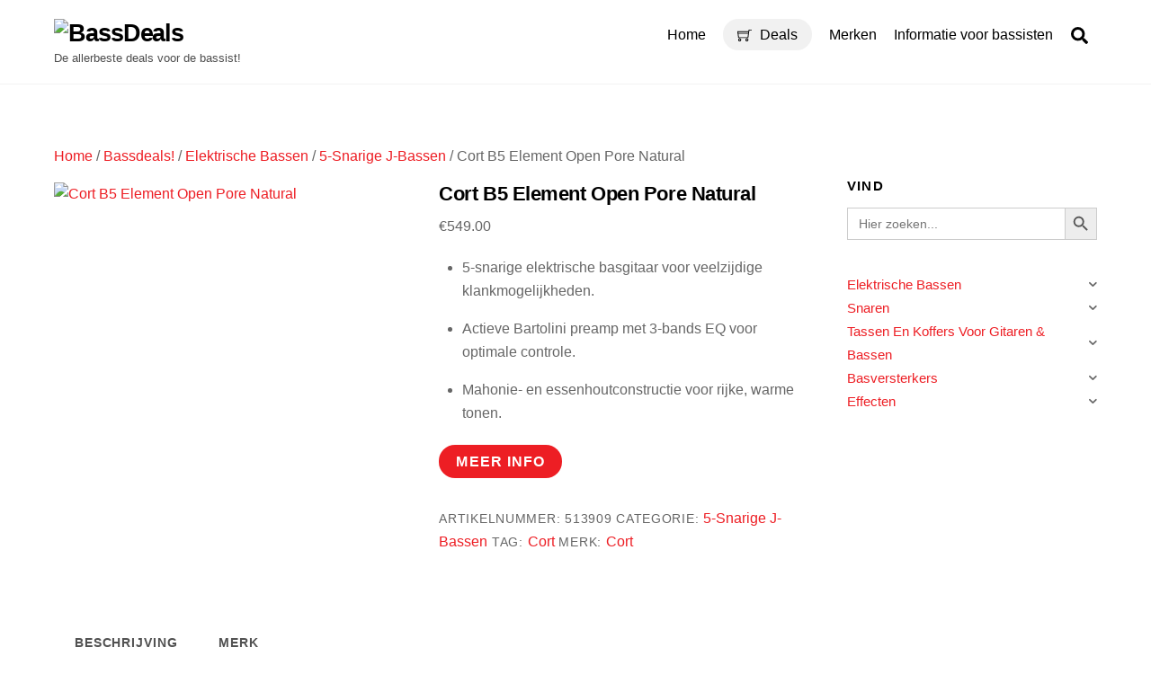

--- FILE ---
content_type: text/html; charset=UTF-8
request_url: https://bassdeals.nl/product/cort-b5-element-open-pore-natural/
body_size: 24872
content:
<!DOCTYPE html><html lang="nl-NL"><head><script data-no-optimize="1">var litespeed_docref=sessionStorage.getItem("litespeed_docref");litespeed_docref&&(Object.defineProperty(document,"referrer",{get:function(){return litespeed_docref}}),sessionStorage.removeItem("litespeed_docref"));</script> <meta charset="UTF-8"><meta name="viewport" content="width=device-width, initial-scale=1"> <script type="text/template" id="tmpl-variation-template"><div class="woocommerce-variation-description">{{{ data.variation.variation_description }}}</div>
	<div class="woocommerce-variation-price">{{{ data.variation.price_html }}}</div>
	<div class="woocommerce-variation-availability">{{{ data.variation.availability_html }}}</div></script> <script type="text/template" id="tmpl-unavailable-variation-template"><p role="alert">Dit product is niet beschikbaar. Kies een andere combinatie.</p></script> <meta name='robots' content='index, follow, max-image-preview:large, max-snippet:-1, max-video-preview:-1' /><style>img:is([sizes="auto" i], [sizes^="auto," i]) { contain-intrinsic-size: 3000px 1500px }</style><title>Cort B5 Element Open Pore Natural - BassDeals</title><link rel="canonical" href="https://bassdeals.nl/product/cort-b5-element-open-pore-natural/" /><meta property="og:locale" content="nl_NL" /><meta property="og:type" content="article" /><meta property="og:title" content="Cort B5 Element Open Pore Natural - BassDeals" /><meta property="og:description" content="5-snarige elektrische basgitaar voor veelzijdige klankmogelijkheden.Actieve Bartolini preamp met 3-bands EQ voor optimale controle.Mahonie- en essenhoutconstructie voor rijke, warme tonen." /><meta property="og:url" content="https://bassdeals.nl/product/cort-b5-element-open-pore-natural/" /><meta property="og:site_name" content="BassDeals" /><meta property="article:modified_time" content="2025-09-13T00:22:14+00:00" /><meta property="og:image" content="https://bassdeals.nl/wp-content/uploads/2023/01/513909.jpg" /><meta property="og:image:width" content="112" /><meta property="og:image:height" content="400" /><meta property="og:image:type" content="image/jpeg" /><meta name="twitter:card" content="summary_large_image" /><meta name="twitter:label1" content="Geschatte leestijd" /><meta name="twitter:data1" content="1 minuut" /> <script type="application/ld+json" class="yoast-schema-graph">{"@context":"https://schema.org","@graph":[{"@type":"WebPage","@id":"https://bassdeals.nl/product/cort-b5-element-open-pore-natural/","url":"https://bassdeals.nl/product/cort-b5-element-open-pore-natural/","name":"Cort B5 Element Open Pore Natural - BassDeals","isPartOf":{"@id":"https://bassdeals.nl/#website"},"primaryImageOfPage":{"@id":"https://bassdeals.nl/product/cort-b5-element-open-pore-natural/#primaryimage"},"image":{"@id":"https://bassdeals.nl/product/cort-b5-element-open-pore-natural/#primaryimage"},"thumbnailUrl":"https://bassdeals.nl/wp-content/uploads/2023/01/513909.jpg","datePublished":"2025-09-13T00:22:10+00:00","dateModified":"2025-09-13T00:22:14+00:00","breadcrumb":{"@id":"https://bassdeals.nl/product/cort-b5-element-open-pore-natural/#breadcrumb"},"inLanguage":"nl-NL","potentialAction":[{"@type":"ReadAction","target":["https://bassdeals.nl/product/cort-b5-element-open-pore-natural/"]}]},{"@type":"ImageObject","inLanguage":"nl-NL","@id":"https://bassdeals.nl/product/cort-b5-element-open-pore-natural/#primaryimage","url":"https://bassdeals.nl/wp-content/uploads/2023/01/513909.jpg","contentUrl":"https://bassdeals.nl/wp-content/uploads/2023/01/513909.jpg","width":112,"height":400,"caption":"Cort B5 Element Open Pore Natural"},{"@type":"BreadcrumbList","@id":"https://bassdeals.nl/product/cort-b5-element-open-pore-natural/#breadcrumb","itemListElement":[{"@type":"ListItem","position":1,"name":"Home","item":"https://bassdeals.nl/"},{"@type":"ListItem","position":2,"name":"Basgitaar Kopen","item":"https://bassdeals.nl/"},{"@type":"ListItem","position":3,"name":"Cort B5 Element Open Pore Natural"}]},{"@type":"WebSite","@id":"https://bassdeals.nl/#website","url":"https://bassdeals.nl/","name":"BassDeals","description":"De allerbeste deals voor de bassist!","potentialAction":[{"@type":"SearchAction","target":{"@type":"EntryPoint","urlTemplate":"https://bassdeals.nl/?s={search_term_string}"},"query-input":{"@type":"PropertyValueSpecification","valueRequired":true,"valueName":"search_term_string"}}],"inLanguage":"nl-NL"}]}</script> <style id="tf_lazy_style">[data-tf-src]{opacity:0}.tf_svg_lazy{transition:filter .3s linear!important;filter:blur(25px);opacity:1;transform:translateZ(0)}.tf_svg_lazy_loaded{filter:blur(0)}.module[data-lazy],.module[data-lazy] .ui,.module_row[data-lazy]:not(.tb_first),.module_row[data-lazy]:not(.tb_first)>.row_inner,.module_row:not(.tb_first) .module_column[data-lazy],.module_subrow[data-lazy]>.subrow_inner{background-image:none!important}</style><noscript><style>[data-tf-src]{display:none!important}.tf_svg_lazy{filter:none!important;opacity:1!important}</style></noscript><style id="tf_lazy_common">/*chrome bug,prevent run transition on the page loading*/
				body:not(.page-loaded),body:not(.page-loaded) #header,body:not(.page-loaded) a,body:not(.page-loaded) img,body:not(.page-loaded) figure,body:not(.page-loaded) div,body:not(.page-loaded) i,body:not(.page-loaded) li,body:not(.page-loaded) span,body:not(.page-loaded) ul{animation:none!important;transition:none!important}body:not(.page-loaded) #main-nav li .sub-menu{display:none}
				img{max-width:100%;height:auto}
						.tf_fa{display:inline-block;width:1em;height:1em;stroke-width:0;stroke:currentColor;overflow:visible;fill:currentColor;pointer-events:none;vertical-align:middle}#tf_svg symbol{overflow:visible}.tf_lazy{position:relative;visibility:visible;display:block;opacity:.3}.wow .tf_lazy{visibility:hidden;opacity:1;position:static;display:inline}div.tf_audio_lazy audio{visibility:hidden;height:0;display:inline}.mejs-container{visibility:visible}.tf_iframe_lazy{transition:opacity .3s ease-in-out;min-height:10px}.tf_carousel .swiper-wrapper{display:flex}.tf_carousel .swiper-slide{flex-shrink:0;opacity:0}.tf_carousel .tf_lazy{contain:none}.swiper-wrapper>br,.tf_lazy.swiper-wrapper .tf_lazy:after,.tf_lazy.swiper-wrapper .tf_lazy:before{display:none}.tf_lazy:after,.tf_lazy:before{content:'';display:inline-block;position:absolute;width:10px!important;height:10px!important;margin:0 3px;top:50%!important;right:50%!important;left:auto!important;border-radius:100%;background-color:currentColor;visibility:visible;animation:tf-hrz-loader infinite .75s cubic-bezier(.2,.68,.18,1.08)}.tf_lazy:after{width:6px!important;height:6px!important;right:auto!important;left:50%!important;margin-top:3px;animation-delay:-.4s}@keyframes tf-hrz-loader{0%{transform:scale(1);opacity:1}50%{transform:scale(.1);opacity:.6}100%{transform:scale(1);opacity:1}}.tf_lazy_lightbox{position:fixed;background:rgba(11,11,11,.8);color:#ccc;top:0;left:0;display:flex;align-items:center;justify-content:center;z-index:999}.tf_lazy_lightbox .tf_lazy:after,.tf_lazy_lightbox .tf_lazy:before{background:#fff}.tf_video_lazy video{width:100%;height:100%;position:static;object-fit:cover}</style><noscript><style>body:not(.page-loaded) #main-nav li .sub-menu{display:block}</style></noscript><link rel="preconnect" href="https://fonts.gstatic.com" crossorigin/><link rel="dns-prefetch" href="//www.google-analytics.com"/><link rel="preload" href="https://bassdeals.nl/wp-content/uploads/themify-css/concate/4070250724/themify-concate-3714329381.min.css" as="style"><link rel="preload" href="https://bassdeals.nl/wp-content/uploads/themify-css/concate/4070250724/themify-mobile-2164308626.min.css" as="style" media="screen and (max-width:900px)"><link rel="preload" href="https://bassdeals.nl/wp-content/plugins/woocommerce/assets/css/woocommerce-smallscreen.css?ver=10.3.5" media="only screen and (max-width: 768px)" as="style"><link rel="alternate" type="application/rss+xml" title="BassDeals &raquo; feed" href="https://bassdeals.nl/feed/" /><link rel="alternate" type="application/rss+xml" title="BassDeals &raquo; reacties feed" href="https://bassdeals.nl/comments/feed/" /><link rel="alternate" type="application/rss+xml" title="BassDeals &raquo; Cort B5 Element Open Pore Natural reacties feed" href="https://bassdeals.nl/product/cort-b5-element-open-pore-natural/feed/" /><link rel="preload" href="https://bassdeals.nl/wp-content/plugins/litespeed-cache/assets/css/litespeed-dummy.css" as="style" /><link data-optimized="2" rel="stylesheet" href="https://bassdeals.nl/wp-content/litespeed/css/c1908e0e610009d9adf85cec50d73b3f.css?ver=b9a1d" /><style id='classic-theme-styles-inline-css'>/*! This file is auto-generated */
.wp-block-button__link{color:#fff;background-color:#32373c;border-radius:9999px;box-shadow:none;text-decoration:none;padding:calc(.667em + 2px) calc(1.333em + 2px);font-size:1.125em}.wp-block-file__button{background:#32373c;color:#fff;text-decoration:none}</style><style id='global-styles-inline-css'>:root{--wp--preset--aspect-ratio--square: 1;--wp--preset--aspect-ratio--4-3: 4/3;--wp--preset--aspect-ratio--3-4: 3/4;--wp--preset--aspect-ratio--3-2: 3/2;--wp--preset--aspect-ratio--2-3: 2/3;--wp--preset--aspect-ratio--16-9: 16/9;--wp--preset--aspect-ratio--9-16: 9/16;--wp--preset--color--black: #000000;--wp--preset--color--cyan-bluish-gray: #abb8c3;--wp--preset--color--white: #ffffff;--wp--preset--color--pale-pink: #f78da7;--wp--preset--color--vivid-red: #cf2e2e;--wp--preset--color--luminous-vivid-orange: #ff6900;--wp--preset--color--luminous-vivid-amber: #fcb900;--wp--preset--color--light-green-cyan: #7bdcb5;--wp--preset--color--vivid-green-cyan: #00d084;--wp--preset--color--pale-cyan-blue: #8ed1fc;--wp--preset--color--vivid-cyan-blue: #0693e3;--wp--preset--color--vivid-purple: #9b51e0;--wp--preset--gradient--vivid-cyan-blue-to-vivid-purple: linear-gradient(135deg,rgba(6,147,227,1) 0%,rgb(155,81,224) 100%);--wp--preset--gradient--light-green-cyan-to-vivid-green-cyan: linear-gradient(135deg,rgb(122,220,180) 0%,rgb(0,208,130) 100%);--wp--preset--gradient--luminous-vivid-amber-to-luminous-vivid-orange: linear-gradient(135deg,rgba(252,185,0,1) 0%,rgba(255,105,0,1) 100%);--wp--preset--gradient--luminous-vivid-orange-to-vivid-red: linear-gradient(135deg,rgba(255,105,0,1) 0%,rgb(207,46,46) 100%);--wp--preset--gradient--very-light-gray-to-cyan-bluish-gray: linear-gradient(135deg,rgb(238,238,238) 0%,rgb(169,184,195) 100%);--wp--preset--gradient--cool-to-warm-spectrum: linear-gradient(135deg,rgb(74,234,220) 0%,rgb(151,120,209) 20%,rgb(207,42,186) 40%,rgb(238,44,130) 60%,rgb(251,105,98) 80%,rgb(254,248,76) 100%);--wp--preset--gradient--blush-light-purple: linear-gradient(135deg,rgb(255,206,236) 0%,rgb(152,150,240) 100%);--wp--preset--gradient--blush-bordeaux: linear-gradient(135deg,rgb(254,205,165) 0%,rgb(254,45,45) 50%,rgb(107,0,62) 100%);--wp--preset--gradient--luminous-dusk: linear-gradient(135deg,rgb(255,203,112) 0%,rgb(199,81,192) 50%,rgb(65,88,208) 100%);--wp--preset--gradient--pale-ocean: linear-gradient(135deg,rgb(255,245,203) 0%,rgb(182,227,212) 50%,rgb(51,167,181) 100%);--wp--preset--gradient--electric-grass: linear-gradient(135deg,rgb(202,248,128) 0%,rgb(113,206,126) 100%);--wp--preset--gradient--midnight: linear-gradient(135deg,rgb(2,3,129) 0%,rgb(40,116,252) 100%);--wp--preset--font-size--small: 13px;--wp--preset--font-size--medium: 20px;--wp--preset--font-size--large: 36px;--wp--preset--font-size--x-large: 42px;--wp--preset--spacing--20: 0.44rem;--wp--preset--spacing--30: 0.67rem;--wp--preset--spacing--40: 1rem;--wp--preset--spacing--50: 1.5rem;--wp--preset--spacing--60: 2.25rem;--wp--preset--spacing--70: 3.38rem;--wp--preset--spacing--80: 5.06rem;--wp--preset--shadow--natural: 6px 6px 9px rgba(0, 0, 0, 0.2);--wp--preset--shadow--deep: 12px 12px 50px rgba(0, 0, 0, 0.4);--wp--preset--shadow--sharp: 6px 6px 0px rgba(0, 0, 0, 0.2);--wp--preset--shadow--outlined: 6px 6px 0px -3px rgba(255, 255, 255, 1), 6px 6px rgba(0, 0, 0, 1);--wp--preset--shadow--crisp: 6px 6px 0px rgba(0, 0, 0, 1);}:where(.is-layout-flex){gap: 0.5em;}:where(.is-layout-grid){gap: 0.5em;}body .is-layout-flex{display: flex;}.is-layout-flex{flex-wrap: wrap;align-items: center;}.is-layout-flex > :is(*, div){margin: 0;}body .is-layout-grid{display: grid;}.is-layout-grid > :is(*, div){margin: 0;}:where(.wp-block-columns.is-layout-flex){gap: 2em;}:where(.wp-block-columns.is-layout-grid){gap: 2em;}:where(.wp-block-post-template.is-layout-flex){gap: 1.25em;}:where(.wp-block-post-template.is-layout-grid){gap: 1.25em;}.has-black-color{color: var(--wp--preset--color--black) !important;}.has-cyan-bluish-gray-color{color: var(--wp--preset--color--cyan-bluish-gray) !important;}.has-white-color{color: var(--wp--preset--color--white) !important;}.has-pale-pink-color{color: var(--wp--preset--color--pale-pink) !important;}.has-vivid-red-color{color: var(--wp--preset--color--vivid-red) !important;}.has-luminous-vivid-orange-color{color: var(--wp--preset--color--luminous-vivid-orange) !important;}.has-luminous-vivid-amber-color{color: var(--wp--preset--color--luminous-vivid-amber) !important;}.has-light-green-cyan-color{color: var(--wp--preset--color--light-green-cyan) !important;}.has-vivid-green-cyan-color{color: var(--wp--preset--color--vivid-green-cyan) !important;}.has-pale-cyan-blue-color{color: var(--wp--preset--color--pale-cyan-blue) !important;}.has-vivid-cyan-blue-color{color: var(--wp--preset--color--vivid-cyan-blue) !important;}.has-vivid-purple-color{color: var(--wp--preset--color--vivid-purple) !important;}.has-black-background-color{background-color: var(--wp--preset--color--black) !important;}.has-cyan-bluish-gray-background-color{background-color: var(--wp--preset--color--cyan-bluish-gray) !important;}.has-white-background-color{background-color: var(--wp--preset--color--white) !important;}.has-pale-pink-background-color{background-color: var(--wp--preset--color--pale-pink) !important;}.has-vivid-red-background-color{background-color: var(--wp--preset--color--vivid-red) !important;}.has-luminous-vivid-orange-background-color{background-color: var(--wp--preset--color--luminous-vivid-orange) !important;}.has-luminous-vivid-amber-background-color{background-color: var(--wp--preset--color--luminous-vivid-amber) !important;}.has-light-green-cyan-background-color{background-color: var(--wp--preset--color--light-green-cyan) !important;}.has-vivid-green-cyan-background-color{background-color: var(--wp--preset--color--vivid-green-cyan) !important;}.has-pale-cyan-blue-background-color{background-color: var(--wp--preset--color--pale-cyan-blue) !important;}.has-vivid-cyan-blue-background-color{background-color: var(--wp--preset--color--vivid-cyan-blue) !important;}.has-vivid-purple-background-color{background-color: var(--wp--preset--color--vivid-purple) !important;}.has-black-border-color{border-color: var(--wp--preset--color--black) !important;}.has-cyan-bluish-gray-border-color{border-color: var(--wp--preset--color--cyan-bluish-gray) !important;}.has-white-border-color{border-color: var(--wp--preset--color--white) !important;}.has-pale-pink-border-color{border-color: var(--wp--preset--color--pale-pink) !important;}.has-vivid-red-border-color{border-color: var(--wp--preset--color--vivid-red) !important;}.has-luminous-vivid-orange-border-color{border-color: var(--wp--preset--color--luminous-vivid-orange) !important;}.has-luminous-vivid-amber-border-color{border-color: var(--wp--preset--color--luminous-vivid-amber) !important;}.has-light-green-cyan-border-color{border-color: var(--wp--preset--color--light-green-cyan) !important;}.has-vivid-green-cyan-border-color{border-color: var(--wp--preset--color--vivid-green-cyan) !important;}.has-pale-cyan-blue-border-color{border-color: var(--wp--preset--color--pale-cyan-blue) !important;}.has-vivid-cyan-blue-border-color{border-color: var(--wp--preset--color--vivid-cyan-blue) !important;}.has-vivid-purple-border-color{border-color: var(--wp--preset--color--vivid-purple) !important;}.has-vivid-cyan-blue-to-vivid-purple-gradient-background{background: var(--wp--preset--gradient--vivid-cyan-blue-to-vivid-purple) !important;}.has-light-green-cyan-to-vivid-green-cyan-gradient-background{background: var(--wp--preset--gradient--light-green-cyan-to-vivid-green-cyan) !important;}.has-luminous-vivid-amber-to-luminous-vivid-orange-gradient-background{background: var(--wp--preset--gradient--luminous-vivid-amber-to-luminous-vivid-orange) !important;}.has-luminous-vivid-orange-to-vivid-red-gradient-background{background: var(--wp--preset--gradient--luminous-vivid-orange-to-vivid-red) !important;}.has-very-light-gray-to-cyan-bluish-gray-gradient-background{background: var(--wp--preset--gradient--very-light-gray-to-cyan-bluish-gray) !important;}.has-cool-to-warm-spectrum-gradient-background{background: var(--wp--preset--gradient--cool-to-warm-spectrum) !important;}.has-blush-light-purple-gradient-background{background: var(--wp--preset--gradient--blush-light-purple) !important;}.has-blush-bordeaux-gradient-background{background: var(--wp--preset--gradient--blush-bordeaux) !important;}.has-luminous-dusk-gradient-background{background: var(--wp--preset--gradient--luminous-dusk) !important;}.has-pale-ocean-gradient-background{background: var(--wp--preset--gradient--pale-ocean) !important;}.has-electric-grass-gradient-background{background: var(--wp--preset--gradient--electric-grass) !important;}.has-midnight-gradient-background{background: var(--wp--preset--gradient--midnight) !important;}.has-small-font-size{font-size: var(--wp--preset--font-size--small) !important;}.has-medium-font-size{font-size: var(--wp--preset--font-size--medium) !important;}.has-large-font-size{font-size: var(--wp--preset--font-size--large) !important;}.has-x-large-font-size{font-size: var(--wp--preset--font-size--x-large) !important;}
:where(.wp-block-post-template.is-layout-flex){gap: 1.25em;}:where(.wp-block-post-template.is-layout-grid){gap: 1.25em;}
:where(.wp-block-columns.is-layout-flex){gap: 2em;}:where(.wp-block-columns.is-layout-grid){gap: 2em;}
:root :where(.wp-block-pullquote){font-size: 1.5em;line-height: 1.6;}</style><style id='woocommerce-inline-inline-css'>.woocommerce form .form-row .required { visibility: visible; }</style><link rel="preload" href="https://bassdeals.nl/wp-content/plugins/complianz-gdpr/assets/css/cookieblocker.min.css" as="style" /><link rel="preload" href="https://bassdeals.nl/wp-content/plugins/add-search-to-menu/public/css/ivory-search.min.css" as="style" /><link rel="preload" href="https://bassdeals.nl/wp-content/plugins/iks-menu/assets/css/public.css" as="style" /><link rel="preload" href="https://bassdeals.nl/wp-content/plugins/woocommerce/assets/css/brands.css" as="style" /><link rel="preload" href="https://bassdeals.nl/wp-content/plugins/perfect-woocommerce-brands/build/frontend/css/style.css" as="style" /> <script type="litespeed/javascript" data-src="https://bassdeals.nl/wp-includes/js/jquery/jquery.min.js" id="jquery-core-js"></script> <script id="jquery-js-after" type="litespeed/javascript">if(typeof(window.wpfReadyList)=="undefined"){var v=jQuery.fn.jquery;if(v&&parseInt(v)>=3&&window.self===window.top){var readyList=[];window.originalReadyMethod=jQuery.fn.ready;jQuery.fn.ready=function(){if(arguments.length&&arguments.length>0&&typeof arguments[0]==="function"){readyList.push({"c":this,"a":arguments})}
return window.originalReadyMethod.apply(this,arguments)};window.wpfReadyList=readyList}}</script> <script id="wc-single-product-js-extra" type="litespeed/javascript">var wc_single_product_params={"i18n_required_rating_text":"Selecteer een waardering","i18n_rating_options":["1 van de 5 sterren","2 van de 5 sterren","3 van de 5 sterren","4 van de 5 sterren","5 van de 5 sterren"],"i18n_product_gallery_trigger_text":"Afbeeldinggalerij in volledig scherm bekijken","review_rating_required":"yes","flexslider":{"rtl":!1,"animation":"slide","smoothHeight":!0,"directionNav":!1,"controlNav":"thumbnails","slideshow":!1,"animationSpeed":500,"animationLoop":!1,"allowOneSlide":!1},"zoom_enabled":"","zoom_options":[],"photoswipe_enabled":"1","photoswipe_options":{"shareEl":!1,"closeOnScroll":!1,"history":!1,"hideAnimationDuration":0,"showAnimationDuration":0},"flexslider_enabled":"1"}</script> <link rel="https://api.w.org/" href="https://bassdeals.nl/wp-json/" /><link rel="alternate" title="JSON" type="application/json" href="https://bassdeals.nl/wp-json/wp/v2/product/56497" /><link rel="EditURI" type="application/rsd+xml" title="RSD" href="https://bassdeals.nl/xmlrpc.php?rsd" /><meta name="generator" content="WordPress 6.8.3" /><meta name="generator" content="WooCommerce 10.3.5" /><link rel='shortlink' href='https://bassdeals.nl/?p=56497' /><link rel="alternate" title="oEmbed (JSON)" type="application/json+oembed" href="https://bassdeals.nl/wp-json/oembed/1.0/embed?url=https%3A%2F%2Fbassdeals.nl%2Fproduct%2Fcort-b5-element-open-pore-natural%2F" /><link rel="alternate" title="oEmbed (XML)" type="text/xml+oembed" href="https://bassdeals.nl/wp-json/oembed/1.0/embed?url=https%3A%2F%2Fbassdeals.nl%2Fproduct%2Fcort-b5-element-open-pore-natural%2F&#038;format=xml" /><style>.cmplz-hidden {
					display: none !important;
				}</style><style type="text/css" id="iksm-dynamic-style"></style><style>@keyframes themifyAnimatedBG{
		0%{background-color:#33baab}100%{background-color:#e33b9e}50%{background-color:#4961d7}33.3%{background-color:#2ea85c}25%{background-color:#2bb8ed}20%{background-color:#dd5135}
	}
	.page-loaded .module_row.animated-bg{
		animation:themifyAnimatedBG 30000ms infinite alternate
	}</style><noscript><style>.woocommerce-product-gallery{ opacity: 1 !important; }</style></noscript>
 <script type="text/plain" data-service="google-analytics" data-category="statistics" async data-cmplz-src="https://www.googletagmanager.com/gtag/js?id=G-B16G40CEXG"></script> <script type="litespeed/javascript">window.dataLayer=window.dataLayer||[];function gtag(){dataLayer.push(arguments)}
gtag('js',new Date());gtag('config','G-B16G40CEXG')</script><style id="tb_inline_styles">.tb_animation_on{overflow-x:hidden}.themify_builder .wow{visibility:hidden;animation-fill-mode:both}.themify_builder .tf_lax_done{transition-duration:.8s;transition-timing-function:cubic-bezier(.165,.84,.44,1)}.wow.tf_lax_done{animation-fill-mode:backwards}[data-sticky-active].tb_sticky_scroll_active{z-index:1}[data-sticky-active].tb_sticky_scroll_active .hide-on-stick{display:none}@media screen and (min-width:1025px){.hide-desktop{width:0!important;height:0!important;padding:0!important;visibility:hidden!important;margin:0!important;display:table-column!important}}@media screen and (min-width:769px) and (max-width:1024px){.hide-tablet_landscape{width:0!important;height:0!important;padding:0!important;visibility:hidden!important;margin:0!important;display:table-column!important}}@media screen and (min-width:601px) and (max-width:768px){.hide-tablet{width:0!important;height:0!important;padding:0!important;visibility:hidden!important;margin:0!important;display:table-column!important}}@media screen and (max-width:600px){.hide-mobile{width:0!important;height:0!important;padding:0!important;visibility:hidden!important;margin:0!important;display:table-column!important}}</style><noscript><style>.themify_builder .wow,.wow .tf_lazy{visibility:visible!important}</style></noscript><link rel="icon" href="https://bassdeals.nl/wp-content/uploads/2022/02/cropped-536807-01-100x100.jpeg" sizes="32x32" /><link rel="icon" href="https://bassdeals.nl/wp-content/uploads/2022/02/cropped-536807-01-300x300.jpeg" sizes="192x192" /><link rel="apple-touch-icon" href="https://bassdeals.nl/wp-content/uploads/2022/02/cropped-536807-01-300x300.jpeg" /><meta name="msapplication-TileImage" content="https://bassdeals.nl/wp-content/uploads/2022/02/cropped-536807-01-300x300.jpeg" /></head><body data-cmplz=1 class="wp-singular product-template-default single single-product postid-56497 wp-theme-themify-ultra theme-themify-ultra woocommerce woocommerce-page woocommerce-no-js themify-ultra skin-default default_width sidebar1 no-home tb_animation_on ready-view header-horizontal fixed-header-enabled footer-horizontal-left filter-hover-none filter-featured-only sticky_sidebar_enabled sidemenu-active"><div class="search-lightbox-wrap tf_hide tf_w tf_scrollbar"><div class="search-lightbox"><div class="searchform-wrap"><form method="get" id="searchform" action="https://bassdeals.nl/"><div class="icon-search"><svg  aria-label="Search" role="img" class="tf_fa tf-ti-search"><use href="#tf-ti-search"></use></svg></div>
<span class="tf_loader tf_hide"></span>
<input type="text" name="s" id="s" title="Search" placeholder="Search" value="" /></form></div><div class="search-results-wrap tf_rel"></div></div>
<a class="close-search-box tf_close" href="#"><span class="screen-reader-text">Close</span></a></div><div id="pagewrap" class="tf_box hfeed site">
<a class="screen-reader-text skip-to-content" href="#content">Skip to content</a><div id="headerwrap"  class=' tf_box tf_w'><div class="header-icons tf_hide">
<a id="menu-icon" class="tf_inline_b tf_text_dec" href="#mobile-menu" aria-label="Menu"><span class="menu-icon-inner tf_inline_b tf_vmiddle tf_overflow"></span><span class="screen-reader-text">Menu</span></a></div><header id="header" class="tf_box pagewidth tf_clearfix" itemscope="itemscope" itemtype="https://schema.org/WPHeader"><div class="header-bar tf_box"><div id="site-logo"><a href="https://bassdeals.nl" title="BassDeals" data-wpel-link="internal"><img data-lazyloaded="1" src="[data-uri]" width="905" height="95" decoding="async" data-tf-not-load="1" data-src="https://bassdeals.nl/wp-content/uploads/2022/02/Screenshot_20220220-213845_Canva.jpg" alt="BassDeals" title="Bassdeals.nl" class="site-logo-image"></a></div><div id="site-description" class="site-description"><span>De allerbeste deals voor de bassist!</span></div></div><div id="mobile-menu" class="sidemenu sidemenu-off tf_scrollbar"><div class="navbar-wrapper tf_clearfix"><div class="social-widget tf_inline_b tf_vmiddle"></div>
<a class="search-button tf_vmiddle tf_inline_b" href="#"><svg  aria-label="Search" role="img" class="tf_fa tf-fas-search"><use href="#tf-fas-search"></use></svg><span class="screen-reader-text">Search</span></a><nav id="main-nav-wrap" itemscope="itemscope" itemtype="https://schema.org/SiteNavigationElement"><ul id="main-nav" class="main-nav tf_clearfix tf_box"><li class="menu-item-custom-9485 menu-item menu-item-type-custom menu-item-object-custom menu-item-9485" ><a href="/" data-wpel-link="internal">Home</a></li><li class="menu-item-custom-64549 menu-item menu-item-type-custom menu-item-object-custom highlight-link menu-item-64549" ><a href="https://bassdeals.nl/product-categorie/bassdeals/" data-wpel-link="internal"><i> <svg  aria-hidden="true" class="tf_fa tf-ti-shopping-cart"><use href="#tf-ti-shopping-cart"></use></svg></i> Deals</a></li><li class="menu-item-page-61149 menu-item menu-item-type-post_type menu-item-object-page menu-item-61153" ><a href="https://bassdeals.nl/merken/" data-wpel-link="internal">Merken</a></li><li class="menu-item-page-77687 menu-item menu-item-type-post_type menu-item-object-page menu-item-77689" ><a href="https://bassdeals.nl/informatie-voor-bassisten/" data-wpel-link="internal">Informatie voor bassisten</a></li></ul></nav></div>
<a id="menu-icon-close" aria-label="Close menu" class="tf_close tf_hide" href="#"><span class="screen-reader-text">Close Menu</span></a></div><div id="toggle-mobile-sidebar-button" class="tf_hide open-toggle-sticky-sidebar toggle-sticky-sidebar">
<i class="mobile-sticky-sidebar-icon "></i></div></header></div><div id="body" class="tf_box tf_clear tf_mw tf_clearfix"><div id="layout" class="pagewidth tf_box tf_clearfix"><main id="content" class="tf_box tf_clearfix"><nav class="woocommerce-breadcrumb" aria-label="Breadcrumb"><a href="https://bassdeals.nl" data-wpel-link="internal">Home</a>&nbsp;&#47;&nbsp;<a href="https://bassdeals.nl/product-categorie/bassdeals/" data-wpel-link="internal">Bassdeals!</a>&nbsp;&#47;&nbsp;<a href="https://bassdeals.nl/product-categorie/bassdeals/elektrische-bassen/" data-wpel-link="internal">Elektrische Bassen</a>&nbsp;&#47;&nbsp;<a href="https://bassdeals.nl/product-categorie/bassdeals/elektrische-bassen/5-snarige-j-bassen/" data-wpel-link="internal">5-Snarige J-Bassen</a>&nbsp;&#47;&nbsp;Cort B5 Element Open Pore Natural</nav><div class="woocommerce-notices-wrapper"></div><div id="product-56497" class="has-post-title no-post-date has-post-category has-post-tag has-post-comment no-post-author product type-product post-56497 status-publish first instock product_cat-5-snarige-j-bassen product_tag-cort has-post-thumbnail product-type-external"><div class="woocommerce-product-gallery woocommerce-product-gallery--with-images woocommerce-product-gallery--columns-4 images" data-columns="4" style="opacity: 0; transition: opacity .25s ease-in-out;"><div class="woocommerce-product-gallery__wrapper"><div data-thumb="https://bassdeals.nl/wp-content/uploads/2023/01/513909-100x100.jpg" data-thumb-alt="Cort B5 Element Open Pore Natural" data-thumb-srcset="https://bassdeals.nl/wp-content/uploads/2023/01/513909-100x100.jpg 100w, https://bassdeals.nl/wp-content/uploads/2023/01/513909-300x300.jpg 300w, https://bassdeals.nl/wp-content/uploads/2023/01/513909-150x150.jpg 150w, https://bassdeals.nl/wp-content/uploads/2023/01/513909-768x768.jpg 768w, https://bassdeals.nl/wp-content/uploads/2023/01/513909-1024x1024.jpg 1024w"  data-thumb-sizes="(max-width: 100px) 100vw, 100px" class="woocommerce-product-gallery__image"><a href="https://bassdeals.nl/wp-content/uploads/2023/01/513909.jpg" data-wpel-link="internal"><img width="100" height="100" src="https://bassdeals.nl/wp-content/uploads/2023/01/513909-100x100.jpg" class="wp-post-image" alt="Cort B5 Element Open Pore Natural" data-caption="" data-src="https://bassdeals.nl/wp-content/uploads/2023/01/513909.jpg" data-large_image="https://bassdeals.nl/wp-content/uploads/2023/01/513909.jpg" data-large_image_width="112" data-large_image_height="400" decoding="async" srcset="https://bassdeals.nl/wp-content/uploads/2023/01/513909-100x100.jpg 100w, https://bassdeals.nl/wp-content/uploads/2023/01/513909-300x300.jpg 300w, https://bassdeals.nl/wp-content/uploads/2023/01/513909-150x150.jpg 150w, https://bassdeals.nl/wp-content/uploads/2023/01/513909-768x768.jpg 768w, https://bassdeals.nl/wp-content/uploads/2023/01/513909-1024x1024.jpg 1024w" sizes="(max-width: 100px) 100vw, 100px" /></a></div></div></div><div class="summary entry-summary"><h1 class="product_title entry-title">Cort B5 Element Open Pore Natural</h1><p class="price"><span class="woocommerce-Price-amount amount"><bdi><span class="woocommerce-Price-currencySymbol">&euro;</span>549.00</bdi></span></p><div class="woocommerce-product-details__short-description"><div class="product-description"><ul><li>5-snarige elektrische basgitaar voor veelzijdige klankmogelijkheden.</li><li>Actieve Bartolini preamp met 3-bands EQ voor optimale controle.</li><li>Mahonie- en essenhoutconstructie voor rijke, warme tonen.</li></ul></div></div><div id="tf_sticky_form_wrap"><form class="cart" action="https://www.thomann.nl/cort_b5_element_open_pore_natural.htm" method="get">
<button type="submit" class="single_add_to_cart_button button alt">Meer Info</button></form></div><div id="tf_sticky_buy_observer"></div><div class="product_meta">
<span class="sku_wrapper">Artikelnummer: <span class="sku">513909</span></span>
<span class="posted_in">Categorie: <a href="https://bassdeals.nl/product-categorie/bassdeals/elektrische-bassen/5-snarige-j-bassen/" rel="tag" data-wpel-link="internal">5-Snarige J-Bassen</a></span>
<span class="tagged_as">Tag: <a href="https://bassdeals.nl/product-tag/cort/" rel="tag" data-wpel-link="internal">Cort</a></span>
<span class="posted_in">Merk: <a href="https://bassdeals.nl/brands/cort/" rel="tag" data-wpel-link="internal">Cort</a></span></div><div class="pwb-single-product-brands pwb-clearfix"><a href="https://bassdeals.nl/merk/cort/" title="Cort" data-wpel-link="internal"><img data-lazyloaded="1" src="[data-uri]" data-tf-not-load="1" width="150" height="150" data-src="https://bassdeals.nl/wp-content/uploads/2022/04/cort-logo-150x150.gif" class="attachment-thumbnail size-thumbnail" alt="" decoding="async" data-srcset="https://bassdeals.nl/wp-content/uploads/2022/04/cort-logo-150x150.gif 150w, https://bassdeals.nl/wp-content/uploads/2022/04/cort-logo-100x100.gif 100w" data-sizes="(max-width: 150px) 100vw, 150px" /></a></div></div><div class="woocommerce-tabs wc-tabs-wrapper"><ul class="tabs wc-tabs" role="tablist"><li role="presentation" class="description_tab" id="tab-title-description">
<a href="#tab-description" role="tab" aria-controls="tab-description">
Beschrijving					</a></li><li role="presentation" class="pwb_tab_tab" id="tab-title-pwb_tab">
<a href="#tab-pwb_tab" role="tab" aria-controls="tab-pwb_tab">
Merk					</a></li></ul><div class="woocommerce-Tabs-panel woocommerce-Tabs-panel--description panel entry-content wc-tab" id="tab-description" role="tabpanel" aria-labelledby="tab-title-description"><h2>Beschrijving</h2><p>Deze 5-snarige elektrische basgitaar biedt een perfecte combinatie van kwaliteit en speelgemak voor zowel beginners als gevorderden. Met een elegante open pore afwerking en een natuurlijk uiterlijk, biedt deze bas een warme klank en een comfortabele speelervaring.</p><ul><li>Body van mahoniehout en bovenblad van essenhout voor een rijke klank.</li><li>Geschroefde hals van panga panga en notenhout, met gebrand esdoornhouten fretboard.</li><li>Uitgerust met 2 Bartolini MK-1 humbuckers en een actieve preamp met 3-bands EQ.</li><li>Mini-schakelaar voor eenvoudig omschakelen tussen actieve en passieve modus.</li><li>Voorzien van Hipshot Ultralight stemmechanieken voor optimale stabiliteit.</li></ul><p>Deze basgitaar is ideaal voor muzikanten die op zoek zijn naar veelzijdigheid en kwaliteit in hun instrument. Of je nu speelt in een band, in de studio of gewoon voor je plezier, deze bas biedt de prestaties die je nodig hebt.</p><h3>Specificaties</h3><ul><li>Fretboard radius: 400 mm (15,75&#8243;)</li><li>Scale: 864 mm (34&#8243;)</li><li>Aantal frets: 24</li><li>Snaarafstand: 18 mm</li><li>Voorgemonteerde snaren: Daddario EXL 170-5 nickel wound .045 &#8211; .130</li><li>Kleur: Naturel</li></ul><div id="themify_builder_content-56497" data-postid="56497" class="themify_builder_content themify_builder_content-56497 themify_builder tf_clear"></div></div><div class="woocommerce-Tabs-panel woocommerce-Tabs-panel--pwb_tab panel entry-content wc-tab" id="tab-pwb_tab" role="tabpanel" aria-labelledby="tab-title-pwb_tab"><h2>Merk</h2><div id="tab-pwb_tab-content"><h3>Cort</h3>
<span>
<a href="https://bassdeals.nl/merk/cort/" title="Cort" data-wpel-link="internal"><img src="data:image/svg+xml;charset=UTF-8,%3Csvg%20xmlns%3D%22http%3A%2F%2Fwww.w3.org%2F2000%2Fsvg%22%20width%3D%22150%22%20height%3D%22150%22%3E%3Cg%20fill%3D%22%23020109%22%3E%3Crect%20width%3D%2237%22%20height%3D%2237%22%2F%3E%3Crect%20width%3D%2237%22%20height%3D%2237%22%20fill%3D%22%23e2e1e9%22%20x%3D%2237%22%2F%3E%3Crect%20width%3D%2237%22%20height%3D%2237%22%20fill%3D%22%23010101%22%20x%3D%2274%22%2F%3E%3Crect%20width%3D%2237%22%20height%3D%2237%22%20fill%3D%22%23010101%22%20x%3D%22111%22%2F%3E%3Crect%20width%3D%2237%22%20height%3D%2237%22%20fill%3D%22%2366656b%22%20y%3D%2237%22%2F%3E%3Crect%20width%3D%2237%22%20height%3D%2237%22%20fill%3D%22%23cbc9d4%22%20x%3D%2237%22%20y%3D%2237%22%2F%3E%3Crect%20width%3D%2237%22%20height%3D%2237%22%20fill%3D%22%23010101%22%20x%3D%2274%22%20y%3D%2237%22%2F%3E%3Crect%20width%3D%2237%22%20height%3D%2237%22%20fill%3D%22%23010101%22%20x%3D%22111%22%20y%3D%2237%22%2F%3E%3Crect%20width%3D%2237%22%20height%3D%2237%22%20fill%3D%22%23d3d2da%22%20y%3D%2274%22%2F%3E%3Crect%20width%3D%2237%22%20height%3D%2237%22%20fill%3D%22%23030406%22%20x%3D%2237%22%20y%3D%2274%22%2F%3E%3Crect%20width%3D%2237%22%20height%3D%2237%22%20fill%3D%22%23cbcad0%22%20x%3D%2274%22%20y%3D%2274%22%2F%3E%3Crect%20width%3D%2237%22%20height%3D%2237%22%20fill%3D%22%23d7d6de%22%20x%3D%22111%22%20y%3D%2274%22%2F%3E%3Crect%20width%3D%2237%22%20height%3D%2237%22%20fill%3D%22%230c0d12%22%20y%3D%22111%22%2F%3E%3Crect%20width%3D%2237%22%20height%3D%2237%22%20fill%3D%22%23c8c8d0%22%20x%3D%2237%22%20y%3D%22111%22%2F%3E%3Crect%20width%3D%2237%22%20height%3D%2237%22%20fill%3D%22%23000000%22%20x%3D%2274%22%20y%3D%22111%22%2F%3E%3Crect%20width%3D%2237%22%20height%3D%2237%22%20fill%3D%22%23dad9e1%22%20x%3D%22111%22%20y%3D%22111%22%2F%3E%3C%2Fg%3E%3C%2Fsvg%3E" decoding="async" loading="lazy" data-lazy="1" width="150" height="150" data-tf-src="https://bassdeals.nl/wp-content/uploads/2022/04/cort-logo-150x150.gif" class="tf_svg_lazy attachment-thumbnail size-thumbnail" alt="" /><noscript><img width="150" height="150" data-tf-not-load src="https://bassdeals.nl/wp-content/uploads/2022/04/cort-logo-150x150.gif" class="attachment-thumbnail size-thumbnail" alt="" /></noscript></a>
</span></div></div></div><section class="related products"><h2>Gerelateerde producten</h2><ul  class="loops-wrapper products grid4 tf_clear tf_clearfix" data-lazy="1"><li class="has-post-title no-post-date has-post-category has-post-tag has-post-comment no-post-author product type-product post-54548 status-publish first instock product_cat-5-snarige-j-bassen product_tag-sandberg has-post-thumbnail product-type-external"><figure class="post-image product-image">
<a href="https://bassdeals.nl/product/sandberg-california-ii-tt5-cr-hcam/" data-wpel-link="internal">
<img src="data:image/svg+xml;charset=UTF-8,%3Csvg%20xmlns%3D%22http%3A%2F%2Fwww.w3.org%2F2000%2Fsvg%22%20width%3D%22600%22%20height%3D%22600%22%3E%3Cg%20fill%3D%22%23ffffff%22%3E%3Crect%20width%3D%22200%22%20height%3D%22200%22%2F%3E%3Crect%20width%3D%22200%22%20height%3D%22200%22%20x%3D%22200%22%2F%3E%3Crect%20width%3D%22200%22%20height%3D%22200%22%20fill%3D%22%23cd7514%22%20x%3D%22400%22%2F%3E%3Crect%20width%3D%22200%22%20height%3D%22200%22%20y%3D%22200%22%2F%3E%3Crect%20width%3D%22200%22%20height%3D%22200%22%20x%3D%22200%22%20y%3D%22200%22%2F%3E%3Crect%20width%3D%22200%22%20height%3D%22200%22%20fill%3D%22%23af883b%22%20x%3D%22400%22%20y%3D%22200%22%2F%3E%3Crect%20width%3D%22200%22%20height%3D%22200%22%20y%3D%22400%22%2F%3E%3Crect%20width%3D%22200%22%20height%3D%22200%22%20x%3D%22200%22%20y%3D%22400%22%2F%3E%3Crect%20width%3D%22200%22%20height%3D%22200%22%20fill%3D%22%23635054%22%20x%3D%22400%22%20y%3D%22400%22%2F%3E%3C%2Fg%3E%3C%2Fsvg%3E" loading="lazy" data-lazy="1" decoding="async" data-tf-src="https://bassdeals.nl/wp-content/uploads/2023/01/517077-1024x1024-600x600.jpg" width="600" height="600" class="tf_svg_lazy wp-post-image wp-image-64646" title="Sandberg California II TT5 CR HCAM" alt="Sandberg California II TT5 CR HCAM"><noscript><img decoding="async" data-tf-not-load src="https://bassdeals.nl/wp-content/uploads/2023/01/517077-1024x1024-600x600.jpg" width="600" height="600" class="wp-post-image wp-image-64646" title="Sandberg California II TT5 CR HCAM" alt="Sandberg California II TT5 CR HCAM"></noscript>
</a></figure><div class="product-content"><h2 class="product_title woocommerce-loop-product__title"><a href="https://bassdeals.nl/product/sandberg-california-ii-tt5-cr-hcam/" class="woocommerce-LoopProduct-link woocommerce-loop-product__link" data-wpel-link="internal">Sandberg California II TT5 CR HCAM</a></h2>
<span class="price"><span class="woocommerce-Price-amount amount"><bdi><span class="woocommerce-Price-currencySymbol">&euro;</span>3,699.00</bdi></span></span>
<a href="https://www.thomann.nl/sandberg_california_ii_tt5_cr_hcam.htm" aria-describedby="woocommerce_loop_add_to_cart_link_describedby_54548" data-quantity="1" class="button product_type_external" data-product_id="54548" data-product_sku="517077" aria-label="MEER INFO" rel="nofollow sponsored" data-wpel-link="external" target="_blank">Meer Info</a>	<span id="woocommerce_loop_add_to_cart_link_describedby_54548" class="screen-reader-text">
</span></div></li><li class="has-post-title no-post-date has-post-category has-post-tag has-post-comment no-post-author product type-product post-54444 status-publish instock product_cat-5-snarige-j-bassen product_tag-sadowsky has-post-thumbnail product-type-external"><figure class="post-image product-image">
<a href="https://bassdeals.nl/product/sadowsky-metroline-24-5-vintage-bk/" data-wpel-link="internal">
<img src="data:image/svg+xml;charset=UTF-8,%3Csvg%20xmlns%3D%22http%3A%2F%2Fwww.w3.org%2F2000%2Fsvg%22%20width%3D%22600%22%20height%3D%22600%22%3E%3Cg%20fill%3D%22%23ffffff%22%3E%3Crect%20width%3D%22200%22%20height%3D%22200%22%2F%3E%3Crect%20width%3D%22200%22%20height%3D%22200%22%20x%3D%22200%22%2F%3E%3Crect%20width%3D%22200%22%20height%3D%22200%22%20fill%3D%22%23d3bcae%22%20x%3D%22400%22%2F%3E%3Crect%20width%3D%22200%22%20height%3D%22200%22%20y%3D%22200%22%2F%3E%3Crect%20width%3D%22200%22%20height%3D%22200%22%20x%3D%22200%22%20y%3D%22200%22%2F%3E%3Crect%20width%3D%22200%22%20height%3D%22200%22%20fill%3D%22%23ceb29a%22%20x%3D%22400%22%20y%3D%22200%22%2F%3E%3Crect%20width%3D%22200%22%20height%3D%22200%22%20y%3D%22400%22%2F%3E%3Crect%20width%3D%22200%22%20height%3D%22200%22%20x%3D%22200%22%20y%3D%22400%22%2F%3E%3Crect%20width%3D%22200%22%20height%3D%22200%22%20fill%3D%22%23dcb9a3%22%20x%3D%22400%22%20y%3D%22400%22%2F%3E%3C%2Fg%3E%3C%2Fsvg%3E" loading="lazy" data-lazy="1" decoding="async" data-tf-src="https://bassdeals.nl/wp-content/uploads/2023/01/489361-1024x1024-600x600.jpg" width="600" height="600" class="tf_svg_lazy wp-post-image wp-image-65361" title="Sadowsky MetroLine 24-5 Vintage BK" alt="Sadowsky MetroLine 24-5 Vintage BK"><noscript><img decoding="async" data-tf-not-load src="https://bassdeals.nl/wp-content/uploads/2023/01/489361-1024x1024-600x600.jpg" width="600" height="600" class="wp-post-image wp-image-65361" title="Sadowsky MetroLine 24-5 Vintage BK" alt="Sadowsky MetroLine 24-5 Vintage BK"></noscript>
</a></figure><div class="product-content"><h2 class="product_title woocommerce-loop-product__title"><a href="https://bassdeals.nl/product/sadowsky-metroline-24-5-vintage-bk/" class="woocommerce-LoopProduct-link woocommerce-loop-product__link" data-wpel-link="internal">Sadowsky MetroLine 24-5 Vintage BK</a></h2>
<span class="price"><span class="woocommerce-Price-amount amount"><bdi><span class="woocommerce-Price-currencySymbol">&euro;</span>3,499.00</bdi></span></span>
<a href="https://www.thomann.nl/sadowsky_metroline_24_5_vintage_bk.htm" aria-describedby="woocommerce_loop_add_to_cart_link_describedby_54444" data-quantity="1" class="button product_type_external" data-product_id="54444" data-product_sku="489361" aria-label="MEER INFO" rel="nofollow sponsored" data-wpel-link="external" target="_blank">Meer Info</a>	<span id="woocommerce_loop_add_to_cart_link_describedby_54444" class="screen-reader-text">
</span></div></li><li class="has-post-title no-post-date has-post-category has-post-tag has-post-comment no-post-author product type-product post-55658 status-publish instock product_cat-5-snarige-j-bassen product_tag-marcus-miller has-post-thumbnail product-type-external"><figure class="post-image product-image">
<a href="https://bassdeals.nl/product/marcus-miller-v3-5-bk-2nd-gen/" data-wpel-link="internal">
<img src="data:image/svg+xml;charset=UTF-8,%3Csvg%20xmlns%3D%22http%3A%2F%2Fwww.w3.org%2F2000%2Fsvg%22%20width%3D%22600%22%20height%3D%22600%22%3E%3Cg%20fill%3D%22%23ffffff%22%3E%3Crect%20width%3D%22200%22%20height%3D%22200%22%2F%3E%3Crect%20width%3D%22200%22%20height%3D%22200%22%20x%3D%22200%22%2F%3E%3Crect%20width%3D%22200%22%20height%3D%22200%22%20fill%3D%22%23c99669%22%20x%3D%22400%22%2F%3E%3Crect%20width%3D%22200%22%20height%3D%22200%22%20y%3D%22200%22%2F%3E%3Crect%20width%3D%22200%22%20height%3D%22200%22%20x%3D%22200%22%20y%3D%22200%22%2F%3E%3Crect%20width%3D%22200%22%20height%3D%22200%22%20fill%3D%22%233e2c28%22%20x%3D%22400%22%20y%3D%22200%22%2F%3E%3Crect%20width%3D%22200%22%20height%3D%22200%22%20y%3D%22400%22%2F%3E%3Crect%20width%3D%22200%22%20height%3D%22200%22%20x%3D%22200%22%20y%3D%22400%22%2F%3E%3Crect%20width%3D%22200%22%20height%3D%22200%22%20fill%3D%22%2353423b%22%20x%3D%22400%22%20y%3D%22400%22%2F%3E%3C%2Fg%3E%3C%2Fsvg%3E" loading="lazy" data-lazy="1" decoding="async" data-tf-src="https://bassdeals.nl/wp-content/uploads/2023/01/446371-1024x1024-600x600.jpg" width="600" height="600" class="tf_svg_lazy wp-post-image wp-image-65180" title="Marcus Miller V3 5 BK 2nd Gen" alt="Marcus Miller V3 5 BK 2nd Gen"><noscript><img decoding="async" data-tf-not-load src="https://bassdeals.nl/wp-content/uploads/2023/01/446371-1024x1024-600x600.jpg" width="600" height="600" class="wp-post-image wp-image-65180" title="Marcus Miller V3 5 BK 2nd Gen" alt="Marcus Miller V3 5 BK 2nd Gen"></noscript>
</a></figure><div class="product-content"><h2 class="product_title woocommerce-loop-product__title"><a href="https://bassdeals.nl/product/marcus-miller-v3-5-bk-2nd-gen/" class="woocommerce-LoopProduct-link woocommerce-loop-product__link" data-wpel-link="internal">Marcus Miller V3 5 BK 2nd Gen</a></h2>
<span class="price"><span class="woocommerce-Price-amount amount"><bdi><span class="woocommerce-Price-currencySymbol">&euro;</span>435.00</bdi></span></span>
<a href="https://www.thomann.nl/marcus_miller_v3_5_bk_2nd_gen.htm" aria-describedby="woocommerce_loop_add_to_cart_link_describedby_55658" data-quantity="1" class="button product_type_external" data-product_id="55658" data-product_sku="446371" aria-label="MEER INFO" rel="nofollow sponsored" data-wpel-link="external" target="_blank">Meer Info</a>	<span id="woocommerce_loop_add_to_cart_link_describedby_55658" class="screen-reader-text">
</span></div></li></ul></section></div><div id="tf_sticky_buy" data-url="https://bassdeals.nl/product/cort-b5-element-open-pore-natural/"></div></main><aside id="sidebar" class="tf_box" itemscope="itemscope" itemtype="https://schema.org/WPSidebar"><div id="block-13" class="widget widget_block"><div class="wp-block-group"><div class="wp-block-group__inner-container is-layout-flow wp-block-group-is-layout-flow"></div></div></div><div id="is_widget-2" class="widget widget_is_search widget_search"><h4 class="widgettitle">Vind</h4><form data-min-no-for-search=1 data-result-box-max-height=400 data-form-id=64545 class="is-search-form is-form-style is-form-style-3 is-form-id-64545 is-ajax-search" action="https://bassdeals.nl/" method="get" role="search" ><label for="is-search-input-64545"><span class="is-screen-reader-text">Zoek naar:</span><input  type="search" id="is-search-input-64545" name="s" value="" class="is-search-input" placeholder="Hier zoeken..." autocomplete=off /><span class="is-loader-image" style="display: none;background-image:url(https://bassdeals.nl/wp-content/plugins/add-search-to-menu/public/images/spinner.gif);" ></span></label><button type="submit" class="is-search-submit"><span class="is-screen-reader-text">Zoekknop</span><span class="is-search-icon"><svg focusable="false" aria-label="Zoeken" xmlns="http://www.w3.org/2000/svg" viewBox="0 0 24 24" width="24px"><path d="M15.5 14h-.79l-.28-.27C15.41 12.59 16 11.11 16 9.5 16 5.91 13.09 3 9.5 3S3 5.91 3 9.5 5.91 16 9.5 16c1.61 0 3.09-.59 4.23-1.57l.27.28v.79l5 4.99L20.49 19l-4.99-5zm-6 0C7.01 14 5 11.99 5 9.5S7.01 5 9.5 5 14 7.01 14 9.5 11.99 14 9.5 14z"></path></svg></span></button><input type="hidden" name="id" value="64545" /><input type="hidden" name="post_type" value="product" /></form></div><script id="styles-copier-697902952267c" type="litespeed/javascript">var element=document.getElementById("iksm-dynamic-style");if(!element){element=document.createElement('style');var head=document.getElementsByTagName("head")
if(head&&head[0]){head[0].appendChild(element)}else{console.warn("Iks Menu | Error while printing styles. Please contact technical support.")}}
element.innerHTML+=".iksm-60126 .iksm-terms{transition:all 400ms;animation:iks-fade-in 1000ms;}.iksm-60126 .iksm-term__inner{background-color:rgba(255,255,255,1);min-height:44px;transition:all 400ms;}.iksm-60126 .iksm-term__inner:hover{background-color:rgba(236,236,236,1);}.iksm-60126 .iksm-term--current > .iksm-term__inner{background-color:rgba(212,212,212,1);}.iksm-60126 .iksm-term__link{color:rgba(0,0,0,1);font-size:15px;line-height:15px;font-weight:400;text-decoration:none;padding-top:5px;padding-right:15px;padding-bottom:5px;padding-left:15px;transition:all 400ms;}.iksm-60126 .iksm-term__inner:hover .iksm-term__link{color:rgba(50,50,50,1);}.iksm-60126 .iksm-term__toggle__inner{transition:transform 400ms}.iksm-60126 .iksm-term--expanded > .iksm-term__inner > .iksm-term__toggle > .iksm-term__toggle__inner{transform:rotate(180deg);}.iksm-60126 .iksm-term__toggle{color:rgba(133,133,133,1);font-size:22px;align-self:stretch;height:unset;;width:40px;transition:all 400ms;}.iksm-60126 .iksm-term__toggle:hover{color:rgba(0,0,0,1);}.iksm-60126 .iksm-term__image-container{width:30px;min-width:30px;height:30px;min-height:30px;margin-right:15px;transition:all 400ms;}.iksm-60126 .iksm-term__image{background-size:contain;background-position:center;background-repeat:no-repeat;}.iksm-60126 .iksm-term__image-container:hover{background-size:contain;background-position:center;background-repeat:no-repeat;}.iksm-60126 .iksm-term__inner:hover .iksm-term__image-container{background-size:contain;background-position:center;background-repeat:no-repeat;}.iksm-60126 .iksm-term__inner:focus .iksm-term__image-container{background-size:contain;background-position:center;background-repeat:no-repeat;}.iksm-60126 .iksm-term--current > .iksm-term__inner .iksm-term__image-container{background-size:contain;background-position:center;background-repeat:no-repeat;}.iksm-60126 .iksm-term--child .iksm-term__inner .iksm-term__image-container{background-size:contain;background-position:center;background-repeat:no-repeat;}.iksm-60126 .iksm-term--child .iksm-term__inner .iksm-term__image-container:hover{background-size:contain;background-position:center;background-repeat:no-repeat;}.iksm-60126 .iksm-term--child .iksm-term__inner .iksm-term__image-container:focus{background-size:contain;background-position:center;background-repeat:no-repeat;}.iksm-60126 .iksm-term--child.iksm-term--current > .iksm-term__inner .iksm-term__image-container{background-size:contain;background-position:center;background-repeat:no-repeat;}.iksm-60126  .iksm-term__text{flex: unset}.iksm-60126 .iksm-term__posts-count{color:rgba(133,133,133,1);font-size:16px;margin-left:12px;font-weight:400;transition:all 400ms;}";var this_script=document.getElementById("styles-copier-697902952267c");if(this_script){this_script.outerHTML="";if(this_script.parentNode){this_script.parentNode.removeChild(this_script)}}</script><div id="iksm-widget-2" class="widget iksm-widget"><div id='iksm-60126' class='iksm iksm-60126 iksm-container '  data-id='60126' data-is-pro='0' data-source='taxonomy'><div class='iksm-terms'><div class='iksm-terms-tree iksm-terms-tree--level-1 iksm-terms-tree--parents' style=''><div class="iksm-terms-tree__inner"><div class="iksm-term iksm-term--id-4471 iksm-term--parent iksm-term--has-children" data-id="4471"><div class="iksm-term__inner" tabindex='0'>
<a class="iksm-term__link" href="https://bassdeals.nl/product-categorie/bassdeals/elektrische-bassen/" target="_self" tabindex="-1" data-wpel-link="internal">
<span class="iksm-term__text">Elektrische Bassen</span>
</a><div class="iksm-term__toggle" tabindex="0">
<span class="iksm-term__toggle__inner"><i class='iks-icon-chevron-1'></i></span></div></div><div class='iksm-terms-tree iksm-terms-tree--level-2 iksm-terms-tree--children' style=''><div class="iksm-terms-tree__inner"><div class="iksm-term iksm-term--id-4472 iksm-term--child" data-id="4472"><div class="iksm-term__inner" tabindex='0'>
<a class="iksm-term__link" href="https://bassdeals.nl/product-categorie/bassdeals/elektrische-bassen/4-snarige-p-bassen/" target="_self" tabindex="-1" data-wpel-link="internal"><div
class="iksm-term__shifts"
style="width:15px; min-width:15px; max-width:15px;"></div>
<span class="iksm-term__text">4-Snarige P-Bassen</span>
</a></div></div><div class="iksm-term iksm-term--id-4481 iksm-term--child" data-id="4481"><div class="iksm-term__inner" tabindex='0'>
<a class="iksm-term__link" href="https://bassdeals.nl/product-categorie/bassdeals/elektrische-bassen/overige-5-snarige-e-bassen/" target="_self" tabindex="-1" data-wpel-link="internal"><div
class="iksm-term__shifts"
style="width:15px; min-width:15px; max-width:15px;"></div>
<span class="iksm-term__text">Overige 5-Snarige E-Bassen</span>
</a></div></div><div class="iksm-term iksm-term--id-4484 iksm-term--child" data-id="4484"><div class="iksm-term__inner" tabindex='0'>
<a class="iksm-term__link" href="https://bassdeals.nl/product-categorie/bassdeals/elektrische-bassen/5-snarige-p-bassen/" target="_self" tabindex="-1" data-wpel-link="internal"><div
class="iksm-term__shifts"
style="width:15px; min-width:15px; max-width:15px;"></div>
<span class="iksm-term__text">5-Snarige P-Bassen</span>
</a></div></div><div class="iksm-term iksm-term--id-4485 iksm-term--child" data-id="4485"><div class="iksm-term__inner" tabindex='0'>
<a class="iksm-term__link" href="https://bassdeals.nl/product-categorie/bassdeals/elektrische-bassen/4-snarige-j-bassen/" target="_self" tabindex="-1" data-wpel-link="internal"><div
class="iksm-term__shifts"
style="width:15px; min-width:15px; max-width:15px;"></div>
<span class="iksm-term__text">4-Snarige J-Bassen</span>
</a></div></div><div class="iksm-term iksm-term--id-4486 iksm-term--child" data-id="4486"><div class="iksm-term__inner" tabindex='0'>
<a class="iksm-term__link" href="https://bassdeals.nl/product-categorie/bassdeals/elektrische-bassen/6-snarige-e-bassen/" target="_self" tabindex="-1" data-wpel-link="internal"><div
class="iksm-term__shifts"
style="width:15px; min-width:15px; max-width:15px;"></div>
<span class="iksm-term__text">6-Snarige E-Bassen</span>
</a></div></div><div class="iksm-term iksm-term--id-4488 iksm-term--child" data-id="4488"><div class="iksm-term__inner" tabindex='0'>
<a class="iksm-term__link" href="https://bassdeals.nl/product-categorie/bassdeals/elektrische-bassen/premium-e-bassen/" target="_self" tabindex="-1" data-wpel-link="internal"><div
class="iksm-term__shifts"
style="width:15px; min-width:15px; max-width:15px;"></div>
<span class="iksm-term__text">Premium E-Bassen</span>
</a></div></div><div class="iksm-term iksm-term--id-4489 iksm-term--child" data-id="4489"><div class="iksm-term__inner" tabindex='0'>
<a class="iksm-term__link" href="https://bassdeals.nl/product-categorie/bassdeals/elektrische-bassen/overige-4-snarige-e-bassen/" target="_self" tabindex="-1" data-wpel-link="internal"><div
class="iksm-term__shifts"
style="width:15px; min-width:15px; max-width:15px;"></div>
<span class="iksm-term__text">Overige 4-Snarige E-Bassen</span>
</a></div></div><div class="iksm-term iksm-term--id-4490 iksm-term--child" data-id="4490"><div class="iksm-term__inner" tabindex='0'>
<a class="iksm-term__link" href="https://bassdeals.nl/product-categorie/bassdeals/elektrische-bassen/signature-e-bas/" target="_self" tabindex="-1" data-wpel-link="internal"><div
class="iksm-term__shifts"
style="width:15px; min-width:15px; max-width:15px;"></div>
<span class="iksm-term__text">Signature E Bas</span>
</a></div></div><div class="iksm-term iksm-term--id-4495 iksm-term--child" data-id="4495"><div class="iksm-term__inner" tabindex='0'>
<a class="iksm-term__link" href="https://bassdeals.nl/product-categorie/bassdeals/elektrische-bassen/5-snarige-heavy-bassen/" target="_self" tabindex="-1" data-wpel-link="internal"><div
class="iksm-term__shifts"
style="width:15px; min-width:15px; max-width:15px;"></div>
<span class="iksm-term__text">5-Snarige Heavy-Bassen</span>
</a></div></div><div class="iksm-term iksm-term--id-4497 iksm-term--child" data-id="4497"><div class="iksm-term__inner" tabindex='0'>
<a class="iksm-term__link" href="https://bassdeals.nl/product-categorie/bassdeals/elektrische-bassen/fretloze-bassen/" target="_self" tabindex="-1" data-wpel-link="internal"><div
class="iksm-term__shifts"
style="width:15px; min-width:15px; max-width:15px;"></div>
<span class="iksm-term__text">Fretloze Bassen</span>
</a></div></div><div class="iksm-term iksm-term--id-4498 iksm-term--child iksm-term--current" data-id="4498"><div class="iksm-term__inner" tabindex='0'>
<a class="iksm-term__link" href="https://bassdeals.nl/product-categorie/bassdeals/elektrische-bassen/5-snarige-j-bassen/" target="_self" tabindex="-1" data-wpel-link="internal"><div
class="iksm-term__shifts"
style="width:15px; min-width:15px; max-width:15px;"></div>
<span class="iksm-term__text">5-Snarige J-Bassen</span>
</a></div></div><div class="iksm-term iksm-term--id-4507 iksm-term--child" data-id="4507"><div class="iksm-term__inner" tabindex='0'>
<a class="iksm-term__link" href="https://bassdeals.nl/product-categorie/bassdeals/elektrische-bassen/multiscale-bassen/" target="_self" tabindex="-1" data-wpel-link="internal"><div
class="iksm-term__shifts"
style="width:15px; min-width:15px; max-width:15px;"></div>
<span class="iksm-term__text">Multiscale Bassen</span>
</a></div></div><div class="iksm-term iksm-term--id-4509 iksm-term--child" data-id="4509"><div class="iksm-term__inner" tabindex='0'>
<a class="iksm-term__link" href="https://bassdeals.nl/product-categorie/bassdeals/elektrische-bassen/short-scale-e-bassen/" target="_self" tabindex="-1" data-wpel-link="internal"><div
class="iksm-term__shifts"
style="width:15px; min-width:15px; max-width:15px;"></div>
<span class="iksm-term__text">Short Scale E-Bassen</span>
</a></div></div><div class="iksm-term iksm-term--id-4510 iksm-term--child" data-id="4510"><div class="iksm-term__inner" tabindex='0'>
<a class="iksm-term__link" href="https://bassdeals.nl/product-categorie/bassdeals/elektrische-bassen/5-snarige-linkshandige-e-bassen/" target="_self" tabindex="-1" data-wpel-link="internal"><div
class="iksm-term__shifts"
style="width:15px; min-width:15px; max-width:15px;"></div>
<span class="iksm-term__text">5 Snarige Linkshandige E-Bassen</span>
</a></div></div><div class="iksm-term iksm-term--id-4512 iksm-term--child" data-id="4512"><div class="iksm-term__inner" tabindex='0'>
<a class="iksm-term__link" href="https://bassdeals.nl/product-categorie/bassdeals/elektrische-bassen/4-snarige-linkshandigen-e-bassen/" target="_self" tabindex="-1" data-wpel-link="internal"><div
class="iksm-term__shifts"
style="width:15px; min-width:15px; max-width:15px;"></div>
<span class="iksm-term__text">4 Snarige Linkshandigen E-Bassen</span>
</a></div></div><div class="iksm-term iksm-term--id-4541 iksm-term--child" data-id="4541"><div class="iksm-term__inner" tabindex='0'>
<a class="iksm-term__link" href="https://bassdeals.nl/product-categorie/bassdeals/elektrische-bassen/4-snarige-heavy-bassen/" target="_self" tabindex="-1" data-wpel-link="internal"><div
class="iksm-term__shifts"
style="width:15px; min-width:15px; max-width:15px;"></div>
<span class="iksm-term__text">4-Snarige Heavy-Bassen</span>
</a></div></div><div class="iksm-term iksm-term--id-4544 iksm-term--child" data-id="4544"><div class="iksm-term__inner" tabindex='0'>
<a class="iksm-term__link" href="https://bassdeals.nl/product-categorie/bassdeals/elektrische-bassen/bas-sets/" target="_self" tabindex="-1" data-wpel-link="internal"><div
class="iksm-term__shifts"
style="width:15px; min-width:15px; max-width:15px;"></div>
<span class="iksm-term__text">Bas Sets</span>
</a></div></div><div class="iksm-term iksm-term--id-4558 iksm-term--child" data-id="4558"><div class="iksm-term__inner" tabindex='0'>
<a class="iksm-term__link" href="https://bassdeals.nl/product-categorie/bassdeals/elektrische-bassen/overige-e-bassen/" target="_self" tabindex="-1" data-wpel-link="internal"><div
class="iksm-term__shifts"
style="width:15px; min-width:15px; max-width:15px;"></div>
<span class="iksm-term__text">Overige E-Bassen</span>
</a></div></div><div class="iksm-term iksm-term--id-4611 iksm-term--child" data-id="4611"><div class="iksm-term__inner" tabindex='0'>
<a class="iksm-term__link" href="https://bassdeals.nl/product-categorie/bassdeals/elektrische-bassen/headless-basgitaren/" target="_self" tabindex="-1" data-wpel-link="internal"><div
class="iksm-term__shifts"
style="width:15px; min-width:15px; max-width:15px;"></div>
<span class="iksm-term__text">Headless Basgitaren</span>
</a></div></div></div></div></div><div class="iksm-term iksm-term--id-4474 iksm-term--parent iksm-term--has-children" data-id="4474"><div class="iksm-term__inner" tabindex='0'>
<a class="iksm-term__link" href="https://bassdeals.nl/product-categorie/bassdeals/snaren/" target="_self" tabindex="-1" data-wpel-link="internal">
<span class="iksm-term__text">Snaren</span>
</a><div class="iksm-term__toggle" tabindex="0">
<span class="iksm-term__toggle__inner"><i class='iks-icon-chevron-1'></i></span></div></div><div class='iksm-terms-tree iksm-terms-tree--level-2 iksm-terms-tree--children' style=''><div class="iksm-terms-tree__inner"><div class="iksm-term iksm-term--id-4475 iksm-term--child iksm-term--has-children" data-id="4475"><div class="iksm-term__inner" tabindex='0'>
<a class="iksm-term__link" href="https://bassdeals.nl/product-categorie/bassdeals/snaren/snaren-voor-elektrische-bas/" target="_self" tabindex="-1" data-wpel-link="internal"><div
class="iksm-term__shifts"
style="width:15px; min-width:15px; max-width:15px;"></div>
<span class="iksm-term__text">Snaren Voor Elektrische Bas</span>
</a><div class="iksm-term__toggle" tabindex="0">
<span class="iksm-term__toggle__inner"><i class='iks-icon-chevron-1'></i></span></div></div><div class='iksm-terms-tree iksm-terms-tree--level-3 iksm-terms-tree--children' style=''><div class="iksm-terms-tree__inner"><div class="iksm-term iksm-term--id-4476 iksm-term--child" data-id="4476"><div class="iksm-term__inner" tabindex='0'>
<a class="iksm-term__link" href="https://bassdeals.nl/product-categorie/bassdeals/snaren/snaren-voor-elektrische-bas/045-5-snarig-snarenset-voor-elektrische-bas/" target="_self" tabindex="-1" data-wpel-link="internal"><div
class="iksm-term__shifts"
style="width:30px; min-width:30px; max-width:30px;"></div>
<span class="iksm-term__text">.045 5-Snarig Snarenset Voor Elektrische Bas</span>
</a></div></div><div class="iksm-term iksm-term--id-4517 iksm-term--child" data-id="4517"><div class="iksm-term__inner" tabindex='0'>
<a class="iksm-term__link" href="https://bassdeals.nl/product-categorie/bassdeals/snaren/snaren-voor-elektrische-bas/045-4-snarig-snarenset-voor-elektrische-bas/" target="_self" tabindex="-1" data-wpel-link="internal"><div
class="iksm-term__shifts"
style="width:30px; min-width:30px; max-width:30px;"></div>
<span class="iksm-term__text">.045 4-Snarig Snarenset Voor Elektrische Bas</span>
</a></div></div><div class="iksm-term iksm-term--id-4518 iksm-term--child" data-id="4518"><div class="iksm-term__inner" tabindex='0'>
<a class="iksm-term__link" href="https://bassdeals.nl/product-categorie/bassdeals/snaren/snaren-voor-elektrische-bas/coated-snarenset-voor-elektrische-bas/" target="_self" tabindex="-1" data-wpel-link="internal"><div
class="iksm-term__shifts"
style="width:30px; min-width:30px; max-width:30px;"></div>
<span class="iksm-term__text">Coated Snarenset Voor Elektrische Bas</span>
</a></div></div><div class="iksm-term iksm-term--id-4519 iksm-term--child" data-id="4519"><div class="iksm-term__inner" tabindex='0'>
<a class="iksm-term__link" href="https://bassdeals.nl/product-categorie/bassdeals/snaren/snaren-voor-elektrische-bas/040-4-snarig-snarenset-voor-elektrische-bas/" target="_self" tabindex="-1" data-wpel-link="internal"><div
class="iksm-term__shifts"
style="width:30px; min-width:30px; max-width:30px;"></div>
<span class="iksm-term__text">.040 4-Snarig Snarenset Voor Elektrische Bas</span>
</a></div></div><div class="iksm-term iksm-term--id-4521 iksm-term--child" data-id="4521"><div class="iksm-term__inner" tabindex='0'>
<a class="iksm-term__link" href="https://bassdeals.nl/product-categorie/bassdeals/snaren/snaren-voor-elektrische-bas/overige-5-snarig-snarenset-voor-elektrische-bas/" target="_self" tabindex="-1" data-wpel-link="internal"><div
class="iksm-term__shifts"
style="width:30px; min-width:30px; max-width:30px;"></div>
<span class="iksm-term__text">Overige 5-Snarig Snarenset Voor Elektrische Bas</span>
</a></div></div><div class="iksm-term iksm-term--id-4547 iksm-term--child" data-id="4547"><div class="iksm-term__inner" tabindex='0'>
<a class="iksm-term__link" href="https://bassdeals.nl/product-categorie/bassdeals/snaren/snaren-voor-elektrische-bas/flatwound-snarenset-voor-elektrische-bas/" target="_self" tabindex="-1" data-wpel-link="internal"><div
class="iksm-term__shifts"
style="width:30px; min-width:30px; max-width:30px;"></div>
<span class="iksm-term__text">Flatwound Snarenset Voor Elektrische Bas</span>
</a></div></div><div class="iksm-term iksm-term--id-4551 iksm-term--child" data-id="4551"><div class="iksm-term__inner" tabindex='0'>
<a class="iksm-term__link" href="https://bassdeals.nl/product-categorie/bassdeals/snaren/snaren-voor-elektrische-bas/050-4-snarig-snarenset-voor-elektrische-bas/" target="_self" tabindex="-1" data-wpel-link="internal"><div
class="iksm-term__shifts"
style="width:30px; min-width:30px; max-width:30px;"></div>
<span class="iksm-term__text">.050 4-Snarig Snarenset Voor Elektrische Bas</span>
</a></div></div><div class="iksm-term iksm-term--id-4563 iksm-term--child" data-id="4563"><div class="iksm-term__inner" tabindex='0'>
<a class="iksm-term__link" href="https://bassdeals.nl/product-categorie/bassdeals/snaren/snaren-voor-elektrische-bas/overige-snarenset-voor-elektrische-bas/" target="_self" tabindex="-1" data-wpel-link="internal"><div
class="iksm-term__shifts"
style="width:30px; min-width:30px; max-width:30px;"></div>
<span class="iksm-term__text">Overige Snarenset Voor Elektrische Bas</span>
</a></div></div><div class="iksm-term iksm-term--id-4580 iksm-term--child" data-id="4580"><div class="iksm-term__inner" tabindex='0'>
<a class="iksm-term__link" href="https://bassdeals.nl/product-categorie/bassdeals/snaren/snaren-voor-elektrische-bas/040-5-snarig-snarenset-voor-elektrische-bas/" target="_self" tabindex="-1" data-wpel-link="internal"><div
class="iksm-term__shifts"
style="width:30px; min-width:30px; max-width:30px;"></div>
<span class="iksm-term__text">.040 5-Snarig Snarenset Voor Elektrische Bas</span>
</a></div></div><div class="iksm-term iksm-term--id-4598 iksm-term--child" data-id="4598"><div class="iksm-term__inner" tabindex='0'>
<a class="iksm-term__link" href="https://bassdeals.nl/product-categorie/bassdeals/snaren/snaren-voor-elektrische-bas/6-snarig-snarenset-voor-elektrische-bas/" target="_self" tabindex="-1" data-wpel-link="internal"><div
class="iksm-term__shifts"
style="width:30px; min-width:30px; max-width:30px;"></div>
<span class="iksm-term__text">6-Snarig Snarenset Voor Elektrische Bas</span>
</a></div></div><div class="iksm-term iksm-term--id-4625 iksm-term--child" data-id="4625"><div class="iksm-term__inner" tabindex='0'>
<a class="iksm-term__link" href="https://bassdeals.nl/product-categorie/bassdeals/snaren/snaren-voor-elektrische-bas/double-ball-end-snarenset-voor-elektrische-bas/" target="_self" tabindex="-1" data-wpel-link="internal"><div
class="iksm-term__shifts"
style="width:30px; min-width:30px; max-width:30px;"></div>
<span class="iksm-term__text">Double Ball End Snarenset Voor Elektrische Bas</span>
</a></div></div></div></div></div></div></div></div><div class="iksm-term iksm-term--id-4478 iksm-term--parent iksm-term--has-children" data-id="4478"><div class="iksm-term__inner" tabindex='0'>
<a class="iksm-term__link" href="https://bassdeals.nl/product-categorie/bassdeals/accessoires/tassen-en-koffers-voor-gitaren-bassen/" target="_self" tabindex="-1" data-wpel-link="internal">
<span class="iksm-term__text">Tassen En Koffers Voor Gitaren &amp; Bassen</span>
</a><div class="iksm-term__toggle" tabindex="0">
<span class="iksm-term__toggle__inner"><i class='iks-icon-chevron-1'></i></span></div></div><div class='iksm-terms-tree iksm-terms-tree--level-2 iksm-terms-tree--children' style=''><div class="iksm-terms-tree__inner"><div class="iksm-term iksm-term--id-4479 iksm-term--child" data-id="4479"><div class="iksm-term__inner" tabindex='0'>
<a class="iksm-term__link" href="https://bassdeals.nl/product-categorie/bassdeals/accessoires/tassen-en-koffers-voor-gitaren-bassen/koffer-voor-e-bassen/" target="_self" tabindex="-1" data-wpel-link="internal"><div
class="iksm-term__shifts"
style="width:15px; min-width:15px; max-width:15px;"></div>
<span class="iksm-term__text">Koffer Voor E-Bassen</span>
</a></div></div></div></div></div><div class="iksm-term iksm-term--id-4491 iksm-term--parent iksm-term--has-children" data-id="4491"><div class="iksm-term__inner" tabindex='0'>
<a class="iksm-term__link" href="https://bassdeals.nl/product-categorie/bassdeals/basversterkers/" target="_self" tabindex="-1" data-wpel-link="internal">
<span class="iksm-term__text">Basversterkers</span>
</a><div class="iksm-term__toggle" tabindex="0">
<span class="iksm-term__toggle__inner"><i class='iks-icon-chevron-1'></i></span></div></div><div class='iksm-terms-tree iksm-terms-tree--level-2 iksm-terms-tree--children' style=''><div class="iksm-terms-tree__inner"><div class="iksm-term iksm-term--id-4492 iksm-term--child iksm-term--has-children" data-id="4492"><div class="iksm-term__inner" tabindex='0'>
<a class="iksm-term__link" href="https://bassdeals.nl/product-categorie/bassdeals/basversterkers/bas-tops/" target="_self" tabindex="-1" data-wpel-link="internal"><div
class="iksm-term__shifts"
style="width:15px; min-width:15px; max-width:15px;"></div>
<span class="iksm-term__text">Bas Tops</span>
</a><div class="iksm-term__toggle" tabindex="0">
<span class="iksm-term__toggle__inner"><i class='iks-icon-chevron-1'></i></span></div></div><div class='iksm-terms-tree iksm-terms-tree--level-3 iksm-terms-tree--children' style=''><div class="iksm-terms-tree__inner"><div class="iksm-term iksm-term--id-4493 iksm-term--child" data-id="4493"><div class="iksm-term__inner" tabindex='0'>
<a class="iksm-term__link" href="https://bassdeals.nl/product-categorie/bassdeals/basversterkers/bas-tops/hybrid-bas-bovendelen/" target="_self" tabindex="-1" data-wpel-link="internal"><div
class="iksm-term__shifts"
style="width:30px; min-width:30px; max-width:30px;"></div>
<span class="iksm-term__text">Hybrid Bas Bovendelen</span>
</a></div></div><div class="iksm-term iksm-term--id-4505 iksm-term--child" data-id="4505"><div class="iksm-term__inner" tabindex='0'>
<a class="iksm-term__link" href="https://bassdeals.nl/product-categorie/bassdeals/basversterkers/bas-tops/transistor-bas-bovendeel/" target="_self" tabindex="-1" data-wpel-link="internal"><div
class="iksm-term__shifts"
style="width:30px; min-width:30px; max-width:30px;"></div>
<span class="iksm-term__text">Transistor Bas Bovendeel</span>
</a></div></div><div class="iksm-term iksm-term--id-4536 iksm-term--child" data-id="4536"><div class="iksm-term__inner" tabindex='0'>
<a class="iksm-term__link" href="https://bassdeals.nl/product-categorie/bassdeals/basversterkers/bas-tops/buizen-bas-bovendelen/" target="_self" tabindex="-1" data-wpel-link="internal"><div
class="iksm-term__shifts"
style="width:30px; min-width:30px; max-width:30px;"></div>
<span class="iksm-term__text">Buizen Bas Bovendelen</span>
</a></div></div></div></div></div><div class="iksm-term iksm-term--id-4515 iksm-term--child" data-id="4515"><div class="iksm-term__inner" tabindex='0'>
<a class="iksm-term__link" href="https://bassdeals.nl/product-categorie/bassdeals/basversterkers/4x10-bas-cabinets/" target="_self" tabindex="-1" data-wpel-link="internal"><div
class="iksm-term__shifts"
style="width:15px; min-width:15px; max-width:15px;"></div>
<span class="iksm-term__text">4x10 Bas Cabinets</span>
</a></div></div><div class="iksm-term iksm-term--id-4524 iksm-term--child iksm-term--has-children" data-id="4524"><div class="iksm-term__inner" tabindex='0'>
<a class="iksm-term__link" href="https://bassdeals.nl/product-categorie/bassdeals/basversterkers/bas-combos/" target="_self" tabindex="-1" data-wpel-link="internal"><div
class="iksm-term__shifts"
style="width:15px; min-width:15px; max-width:15px;"></div>
<span class="iksm-term__text">Bas Combo´S</span>
</a><div class="iksm-term__toggle" tabindex="0">
<span class="iksm-term__toggle__inner"><i class='iks-icon-chevron-1'></i></span></div></div><div class='iksm-terms-tree iksm-terms-tree--level-3 iksm-terms-tree--children' style=''><div class="iksm-terms-tree__inner"><div class="iksm-term iksm-term--id-4525 iksm-term--child" data-id="4525"><div class="iksm-term__inner" tabindex='0'>
<a class="iksm-term__link" href="https://bassdeals.nl/product-categorie/bassdeals/basversterkers/bas-combos/transistor-bas-combo/" target="_self" tabindex="-1" data-wpel-link="internal"><div
class="iksm-term__shifts"
style="width:30px; min-width:30px; max-width:30px;"></div>
<span class="iksm-term__text">Transistor Bas Combo</span>
</a></div></div><div class="iksm-term iksm-term--id-4588 iksm-term--child" data-id="4588"><div class="iksm-term__inner" tabindex='0'>
<a class="iksm-term__link" href="https://bassdeals.nl/product-categorie/bassdeals/basversterkers/bas-combos/modeling-bas-combo/" target="_self" tabindex="-1" data-wpel-link="internal"><div
class="iksm-term__shifts"
style="width:30px; min-width:30px; max-width:30px;"></div>
<span class="iksm-term__text">Modeling Bas Combo</span>
</a></div></div><div class="iksm-term iksm-term--id-4601 iksm-term--child" data-id="4601"><div class="iksm-term__inner" tabindex='0'>
<a class="iksm-term__link" href="https://bassdeals.nl/product-categorie/bassdeals/basversterkers/bas-combos/hybrid-bas-combos/" target="_self" tabindex="-1" data-wpel-link="internal"><div
class="iksm-term__shifts"
style="width:30px; min-width:30px; max-width:30px;"></div>
<span class="iksm-term__text">Hybrid Bas Combo´S</span>
</a></div></div><div class="iksm-term iksm-term--id-4646 iksm-term--child" data-id="4646"><div class="iksm-term__inner" tabindex='0'>
<a class="iksm-term__link" href="https://bassdeals.nl/product-categorie/bassdeals/basversterkers/bas-combos/batterij-bas-combos/" target="_self" tabindex="-1" data-wpel-link="internal"><div
class="iksm-term__shifts"
style="width:30px; min-width:30px; max-width:30px;"></div>
<span class="iksm-term__text">Batterij Bas Combo´S</span>
</a></div></div><div class="iksm-term iksm-term--id-4825 iksm-term--child" data-id="4825"><div class="iksm-term__inner" tabindex='0'>
<a class="iksm-term__link" href="https://bassdeals.nl/product-categorie/bassdeals/basversterkers/bas-combos/buizen-bas-combo/" target="_self" tabindex="-1" data-wpel-link="internal"><div
class="iksm-term__shifts"
style="width:30px; min-width:30px; max-width:30px;"></div>
<span class="iksm-term__text">Buizen Bas Combo</span>
</a></div></div></div></div></div><div class="iksm-term iksm-term--id-4529 iksm-term--child" data-id="4529"><div class="iksm-term__inner" tabindex='0'>
<a class="iksm-term__link" href="https://bassdeals.nl/product-categorie/bassdeals/basversterkers/2x10-bas-cabinets/" target="_self" tabindex="-1" data-wpel-link="internal"><div
class="iksm-term__shifts"
style="width:15px; min-width:15px; max-width:15px;"></div>
<span class="iksm-term__text">2x10 Bas Cabinets</span>
</a></div></div><div class="iksm-term iksm-term--id-4535 iksm-term--child" data-id="4535"><div class="iksm-term__inner" tabindex='0'>
<a class="iksm-term__link" href="https://bassdeals.nl/product-categorie/bassdeals/basversterkers/8x10-bas-cabinets/" target="_self" tabindex="-1" data-wpel-link="internal"><div
class="iksm-term__shifts"
style="width:15px; min-width:15px; max-width:15px;"></div>
<span class="iksm-term__text">8x10 Bas Cabinets</span>
</a></div></div><div class="iksm-term iksm-term--id-4546 iksm-term--child" data-id="4546"><div class="iksm-term__inner" tabindex='0'>
<a class="iksm-term__link" href="https://bassdeals.nl/product-categorie/bassdeals/basversterkers/1x15-bas-cabinets/" target="_self" tabindex="-1" data-wpel-link="internal"><div
class="iksm-term__shifts"
style="width:15px; min-width:15px; max-width:15px;"></div>
<span class="iksm-term__text">1x15 Bas Cabinets</span>
</a></div></div><div class="iksm-term iksm-term--id-4548 iksm-term--child" data-id="4548"><div class="iksm-term__inner" tabindex='0'>
<a class="iksm-term__link" href="https://bassdeals.nl/product-categorie/bassdeals/basversterkers/overige-bas-cabinets/" target="_self" tabindex="-1" data-wpel-link="internal"><div
class="iksm-term__shifts"
style="width:15px; min-width:15px; max-width:15px;"></div>
<span class="iksm-term__text">Overige Bas Cabinets</span>
</a></div></div><div class="iksm-term iksm-term--id-4565 iksm-term--child" data-id="4565"><div class="iksm-term__inner" tabindex='0'>
<a class="iksm-term__link" href="https://bassdeals.nl/product-categorie/bassdeals/basversterkers/bescherminghoezen-voor-basversterkers/" target="_self" tabindex="-1" data-wpel-link="internal"><div
class="iksm-term__shifts"
style="width:15px; min-width:15px; max-width:15px;"></div>
<span class="iksm-term__text">Bescherminghoezen Voor Basversterkers</span>
</a></div></div><div class="iksm-term iksm-term--id-4570 iksm-term--child" data-id="4570"><div class="iksm-term__inner" tabindex='0'>
<a class="iksm-term__link" href="https://bassdeals.nl/product-categorie/bassdeals/basversterkers/accessoires-voor-basversterker/" target="_self" tabindex="-1" data-wpel-link="internal"><div
class="iksm-term__shifts"
style="width:15px; min-width:15px; max-width:15px;"></div>
<span class="iksm-term__text">Accessoires Voor Basversterker</span>
</a></div></div><div class="iksm-term iksm-term--id-4576 iksm-term--child" data-id="4576"><div class="iksm-term__inner" tabindex='0'>
<a class="iksm-term__link" href="https://bassdeals.nl/product-categorie/bassdeals/basversterkers/bas-voorversterkers/" target="_self" tabindex="-1" data-wpel-link="internal"><div
class="iksm-term__shifts"
style="width:15px; min-width:15px; max-width:15px;"></div>
<span class="iksm-term__text">Bas Voorversterkers</span>
</a></div></div><div class="iksm-term iksm-term--id-4595 iksm-term--child" data-id="4595"><div class="iksm-term__inner" tabindex='0'>
<a class="iksm-term__link" href="https://bassdeals.nl/product-categorie/bassdeals/basversterkers/bas-half-en-fullstacks/" target="_self" tabindex="-1" data-wpel-link="internal"><div
class="iksm-term__shifts"
style="width:15px; min-width:15px; max-width:15px;"></div>
<span class="iksm-term__text">Bas Half- En Fullstacks</span>
</a></div></div><div class="iksm-term iksm-term--id-4608 iksm-term--child" data-id="4608"><div class="iksm-term__inner" tabindex='0'>
<a class="iksm-term__link" href="https://bassdeals.nl/product-categorie/bassdeals/basversterkers/voetschakelaar-voor-basversterker/" target="_self" tabindex="-1" data-wpel-link="internal"><div
class="iksm-term__shifts"
style="width:15px; min-width:15px; max-width:15px;"></div>
<span class="iksm-term__text">Voetschakelaar Voor Basversterker</span>
</a></div></div></div></div></div><div class="iksm-term iksm-term--id-4531 iksm-term--parent iksm-term--has-children" data-id="4531"><div class="iksm-term__inner" tabindex='0'>
<a class="iksm-term__link" href="https://bassdeals.nl/product-categorie/bassdeals/effecten/" target="_self" tabindex="-1" data-wpel-link="internal">
<span class="iksm-term__text">Effecten</span>
</a><div class="iksm-term__toggle" tabindex="0">
<span class="iksm-term__toggle__inner"><i class='iks-icon-chevron-1'></i></span></div></div><div class='iksm-terms-tree iksm-terms-tree--level-2 iksm-terms-tree--children' style=''><div class="iksm-terms-tree__inner"><div class="iksm-term iksm-term--id-4532 iksm-term--child" data-id="4532"><div class="iksm-term__inner" tabindex='0'>
<a class="iksm-term__link" href="https://bassdeals.nl/product-categorie/bassdeals/effecten/speciale-bas-effecten/" target="_self" tabindex="-1" data-wpel-link="internal"><div
class="iksm-term__shifts"
style="width:15px; min-width:15px; max-width:15px;"></div>
<span class="iksm-term__text">Speciale Bas Effecten</span>
</a></div></div></div></div></div></div></div></div><div id="iksm_data_args" class="data-args"  data-collapse_children_terms='1' data-collapse_other_terms='1' data-collapse_animation_duration='400' data-expand_animation_duration='400'></div></div></div></aside></div></div><div id="footerwrap" class="tf_box tf_clear "><footer id="footer" class="tf_box pagewidth tf_scrollbar tf_rel tf_clearfix" itemscope="itemscope" itemtype="https://schema.org/WPFooter"><div class="back-top tf_textc tf_clearfix back-top-float back-top-hide"><div class="arrow-up"><a aria-label="Back to top" href="#header"><span class="screen-reader-text">Back To Top</span></a></div></div><div class="main-col first tf_clearfix"><div class="footer-left-wrap first"><div class="footer-logo-wrapper tf_clearfix"><div id="footer-logo"><a href="https://bassdeals.nl" title="BassDeals" data-wpel-link="internal"><span>BassDeals</span></a></div></div></div><div class="footer-right-wrap"><div class="footer-nav-wrap"><ul id="footer-nav" class="footer-nav"><li id="menu-item-70061" class="menu-item-page-70059 menu-item menu-item-type-post_type menu-item-object-page menu-item-privacy-policy menu-item-70061"><a rel="privacy-policy" href="https://bassdeals.nl/privacy-beleid/" data-wpel-link="internal">Privacy beleid</a></li><li id="menu-item-70063" class="menu-item-page-70062 menu-item menu-item-type-post_type menu-item-object-page menu-item-70063"><a href="https://bassdeals.nl/cookiebeleid-eu/" data-wpel-link="internal">Cookiebeleid (EU)</a></li></ul></div><div class="footer-text tf_clear tf_clearfix"><div class="footer-text-inner"><div class="one">&copy; <a href="https://bassdeals.nl" data-wpel-link="internal">BassDeals</a> 2026</div></div></div></div></div><div class="section-col tf_clearfix"><div class="footer-widgets-wrap"><div class="footer-widgets tf_clearfix"><div class=" first tf_box tf_float"><div id="text-2" class="widget widget_text"><h4 class="widgettitle">Ter info</h4><div class="textwidget"><p>Wij verzamelen en tonen deals van externe aanbieders. Koop je via een link op onze site, dan sluit je de overeenkomst met die aanbieder en ontvangen wij mogelijk een affiliate-vergoeding; jouw prijs blijft gelijk. Prijzen, beschikbaarheid en productinformatie komen van de aanbieder. We werken deze gegevens regelmatig bij, maar wijzigingen of fouten zijn niet uit te sluiten. De voorwaarden van de aanbieder zijn leidend; aan de getoonde gegevens ontleen je geen rechten.</p></div></div></div></div></div></div></footer></div></div>
 <script type="speculationrules">{"prefetch":[{"source":"document","where":{"and":[{"href_matches":"\/*"},{"not":{"href_matches":["\/wp-*.php","\/wp-admin\/*","\/wp-content\/uploads\/*","\/wp-content\/*","\/wp-content\/plugins\/*","\/wp-content\/themes\/themify-ultra\/*","\/*\\?(.+)"]}},{"not":{"selector_matches":"a[rel~=\"nofollow\"]"}},{"not":{"selector_matches":".no-prefetch, .no-prefetch a"}}]},"eagerness":"conservative"}]}</script> <div id="cmplz-cookiebanner-container"><div class="cmplz-cookiebanner cmplz-hidden banner-1 bottom-right-view-preferences optin cmplz-bottom-right cmplz-categories-type-view-preferences" aria-modal="true" data-nosnippet="true" role="dialog" aria-live="polite" aria-labelledby="cmplz-header-1-optin" aria-describedby="cmplz-message-1-optin"><div class="cmplz-header"><div class="cmplz-logo"></div><div class="cmplz-title" id="cmplz-header-1-optin">Beheer cookie toestemming</div><div class="cmplz-close" tabindex="0" role="button" aria-label="Dialoogvenster sluiten">
<svg aria-hidden="true" focusable="false" data-prefix="fas" data-icon="times" class="svg-inline--fa fa-times fa-w-11" role="img" xmlns="http://www.w3.org/2000/svg" viewBox="0 0 352 512"><path fill="currentColor" d="M242.72 256l100.07-100.07c12.28-12.28 12.28-32.19 0-44.48l-22.24-22.24c-12.28-12.28-32.19-12.28-44.48 0L176 189.28 75.93 89.21c-12.28-12.28-32.19-12.28-44.48 0L9.21 111.45c-12.28 12.28-12.28 32.19 0 44.48L109.28 256 9.21 356.07c-12.28 12.28-12.28 32.19 0 44.48l22.24 22.24c12.28 12.28 32.2 12.28 44.48 0L176 322.72l100.07 100.07c12.28 12.28 32.2 12.28 44.48 0l22.24-22.24c12.28-12.28 12.28-32.19 0-44.48L242.72 256z"></path></svg></div></div><div class="cmplz-divider cmplz-divider-header"></div><div class="cmplz-body"><div class="cmplz-message" id="cmplz-message-1-optin">Om de beste ervaringen te bieden, gebruiken wij technologieën zoals cookies om informatie over je apparaat op te slaan en/of te raadplegen. Door in te stemmen met deze technologieën kunnen wij gegevens zoals surfgedrag of unieke ID's op deze site verwerken. Als je geen toestemming geeft of uw toestemming intrekt, kan dit een nadelige invloed hebben op bepaalde functies en mogelijkheden.</div><div class="cmplz-categories">
<details class="cmplz-category cmplz-functional" >
<summary>
<span class="cmplz-category-header">
<span class="cmplz-category-title">Functioneel</span>
<span class='cmplz-always-active'>
<span class="cmplz-banner-checkbox">
<input type="checkbox"
id="cmplz-functional-optin"
data-category="cmplz_functional"
class="cmplz-consent-checkbox cmplz-functional"
size="40"
value="1"/>
<label class="cmplz-label" for="cmplz-functional-optin"><span class="screen-reader-text">Functioneel</span></label>
</span>
Altijd actief							</span>
<span class="cmplz-icon cmplz-open">
<svg xmlns="http://www.w3.org/2000/svg" viewBox="0 0 448 512"  height="18" ><path d="M224 416c-8.188 0-16.38-3.125-22.62-9.375l-192-192c-12.5-12.5-12.5-32.75 0-45.25s32.75-12.5 45.25 0L224 338.8l169.4-169.4c12.5-12.5 32.75-12.5 45.25 0s12.5 32.75 0 45.25l-192 192C240.4 412.9 232.2 416 224 416z"/></svg>
</span>
</span>
</summary><div class="cmplz-description">
<span class="cmplz-description-functional">De technische opslag of toegang is strikt noodzakelijk voor het legitieme doel het gebruik mogelijk te maken van een specifieke dienst waarom de abonnee of gebruiker uitdrukkelijk heeft gevraagd, of met als enig doel de uitvoering van de transmissie van een communicatie over een elektronisch communicatienetwerk.</span></div>
</details><details class="cmplz-category cmplz-preferences" >
<summary>
<span class="cmplz-category-header">
<span class="cmplz-category-title">Voorkeuren</span>
<span class="cmplz-banner-checkbox">
<input type="checkbox"
id="cmplz-preferences-optin"
data-category="cmplz_preferences"
class="cmplz-consent-checkbox cmplz-preferences"
size="40"
value="1"/>
<label class="cmplz-label" for="cmplz-preferences-optin"><span class="screen-reader-text">Voorkeuren</span></label>
</span>
<span class="cmplz-icon cmplz-open">
<svg xmlns="http://www.w3.org/2000/svg" viewBox="0 0 448 512"  height="18" ><path d="M224 416c-8.188 0-16.38-3.125-22.62-9.375l-192-192c-12.5-12.5-12.5-32.75 0-45.25s32.75-12.5 45.25 0L224 338.8l169.4-169.4c12.5-12.5 32.75-12.5 45.25 0s12.5 32.75 0 45.25l-192 192C240.4 412.9 232.2 416 224 416z"/></svg>
</span>
</span>
</summary><div class="cmplz-description">
<span class="cmplz-description-preferences">De technische opslag of toegang is noodzakelijk voor het legitieme doel voorkeuren op te slaan die niet door de abonnee of gebruiker zijn aangevraagd.</span></div>
</details><details class="cmplz-category cmplz-statistics" >
<summary>
<span class="cmplz-category-header">
<span class="cmplz-category-title">Statistieken</span>
<span class="cmplz-banner-checkbox">
<input type="checkbox"
id="cmplz-statistics-optin"
data-category="cmplz_statistics"
class="cmplz-consent-checkbox cmplz-statistics"
size="40"
value="1"/>
<label class="cmplz-label" for="cmplz-statistics-optin"><span class="screen-reader-text">Statistieken</span></label>
</span>
<span class="cmplz-icon cmplz-open">
<svg xmlns="http://www.w3.org/2000/svg" viewBox="0 0 448 512"  height="18" ><path d="M224 416c-8.188 0-16.38-3.125-22.62-9.375l-192-192c-12.5-12.5-12.5-32.75 0-45.25s32.75-12.5 45.25 0L224 338.8l169.4-169.4c12.5-12.5 32.75-12.5 45.25 0s12.5 32.75 0 45.25l-192 192C240.4 412.9 232.2 416 224 416z"/></svg>
</span>
</span>
</summary><div class="cmplz-description">
<span class="cmplz-description-statistics">De technische opslag of toegang die uitsluitend voor statistische doeleinden wordt gebruikt.</span>
<span class="cmplz-description-statistics-anonymous">De technische opslag of toegang die uitsluitend wordt gebruikt voor anonieme statistische doeleinden. Zonder dagvaarding, vrijwillige naleving door uw Internet Service Provider, of aanvullende gegevens van een derde partij, kan informatie die alleen voor dit doel wordt opgeslagen of opgehaald gewoonlijk niet worden gebruikt om je te identificeren.</span></div>
</details>
<details class="cmplz-category cmplz-marketing" >
<summary>
<span class="cmplz-category-header">
<span class="cmplz-category-title">Marketing</span>
<span class="cmplz-banner-checkbox">
<input type="checkbox"
id="cmplz-marketing-optin"
data-category="cmplz_marketing"
class="cmplz-consent-checkbox cmplz-marketing"
size="40"
value="1"/>
<label class="cmplz-label" for="cmplz-marketing-optin"><span class="screen-reader-text">Marketing</span></label>
</span>
<span class="cmplz-icon cmplz-open">
<svg xmlns="http://www.w3.org/2000/svg" viewBox="0 0 448 512"  height="18" ><path d="M224 416c-8.188 0-16.38-3.125-22.62-9.375l-192-192c-12.5-12.5-12.5-32.75 0-45.25s32.75-12.5 45.25 0L224 338.8l169.4-169.4c12.5-12.5 32.75-12.5 45.25 0s12.5 32.75 0 45.25l-192 192C240.4 412.9 232.2 416 224 416z"/></svg>
</span>
</span>
</summary><div class="cmplz-description">
<span class="cmplz-description-marketing">De technische opslag of toegang is nodig om gebruikersprofielen op te stellen voor het verzenden van reclame, of om de gebruiker op een site of over verschillende sites te volgen voor soortgelijke marketingdoeleinden.</span></div>
</details></div></div><div class="cmplz-links cmplz-information"><ul><li><a class="cmplz-link cmplz-manage-options cookie-statement" href="#" data-relative_url="#cmplz-manage-consent-container">Beheer opties</a></li><li><a class="cmplz-link cmplz-manage-third-parties cookie-statement" href="#" data-relative_url="#cmplz-cookies-overview">Beheer diensten</a></li><li><a class="cmplz-link cmplz-manage-vendors tcf cookie-statement" href="#" data-relative_url="#cmplz-tcf-wrapper">Beheer {vendor_count} leveranciers</a></li><li><a class="cmplz-link cmplz-external cmplz-read-more-purposes tcf" target="_blank" rel="noopener noreferrer nofollow sponsored" href="https://cookiedatabase.org/tcf/purposes/" aria-label="Lees meer over TCF-doelen op Cookie Database" data-wpel-link="external">Lees meer over deze doeleinden</a></li></ul></div><div class="cmplz-divider cmplz-footer"></div><div class="cmplz-buttons">
<button class="cmplz-btn cmplz-accept">Accepteren</button>
<button class="cmplz-btn cmplz-deny">Weigeren</button>
<button class="cmplz-btn cmplz-view-preferences">Bekijk voorkeuren</button>
<button class="cmplz-btn cmplz-save-preferences">Voorkeuren bewaren</button>
<a class="cmplz-btn cmplz-manage-options tcf cookie-statement" href="#" data-relative_url="#cmplz-manage-consent-container">Bekijk voorkeuren</a></div><div class="cmplz-documents cmplz-links"><ul><li><a class="cmplz-link cookie-statement" href="#" data-relative_url="">{title}</a></li><li><a class="cmplz-link privacy-statement" href="#" data-relative_url="">{title}</a></li><li><a class="cmplz-link impressum" href="#" data-relative_url="">{title}</a></li></ul></div></div></div><div id="cmplz-manage-consent" data-nosnippet="true"><button class="cmplz-btn cmplz-hidden cmplz-manage-consent manage-consent-1">Beheer toestemming</button></div><script type="application/ld+json">{"@context":"https:\/\/schema.org\/","@graph":[{"@context":"https:\/\/schema.org\/","@type":"BreadcrumbList","itemListElement":[{"@type":"ListItem","position":1,"item":{"name":"Home","@id":"https:\/\/bassdeals.nl"}},{"@type":"ListItem","position":2,"item":{"name":"Bassdeals!","@id":"https:\/\/bassdeals.nl\/product-categorie\/bassdeals\/"}},{"@type":"ListItem","position":3,"item":{"name":"Elektrische Bassen","@id":"https:\/\/bassdeals.nl\/product-categorie\/bassdeals\/elektrische-bassen\/"}},{"@type":"ListItem","position":4,"item":{"name":"5-Snarige J-Bassen","@id":"https:\/\/bassdeals.nl\/product-categorie\/bassdeals\/elektrische-bassen\/5-snarige-j-bassen\/"}},{"@type":"ListItem","position":5,"item":{"name":"Cort B5 Element Open Pore Natural","@id":"https:\/\/bassdeals.nl\/product\/cort-b5-element-open-pore-natural\/"}}]},{"@context":"https:\/\/schema.org\/","@type":"Product","@id":"https:\/\/bassdeals.nl\/product\/cort-b5-element-open-pore-natural\/#product","name":"Cort B5 Element Open Pore Natural","url":"https:\/\/bassdeals.nl\/product\/cort-b5-element-open-pore-natural\/","description":"5-snarige elektrische basgitaar voor veelzijdige klankmogelijkheden.Actieve Bartolini preamp met 3-bands EQ voor optimale controle.Mahonie- en essenhoutconstructie voor rijke, warme tonen.","image":"https:\/\/bassdeals.nl\/wp-content\/uploads\/2023\/01\/513909.jpg","sku":"513909","offers":[{"@type":"Offer","priceSpecification":[{"@type":"UnitPriceSpecification","price":"549.00","priceCurrency":"EUR","valueAddedTaxIncluded":false,"validThrough":"2027-12-31"}],"priceValidUntil":"2027-12-31","availability":"https:\/\/schema.org\/InStock","url":"https:\/\/bassdeals.nl\/product\/cort-b5-element-open-pore-natural\/","seller":{"@type":"Organization","name":"BassDeals","url":"https:\/\/bassdeals.nl"}}],"brand":[{"@type":"Brand","name":"Cort"}]}]}</script> <div id="photoswipe-fullscreen-dialog" class="pswp" tabindex="-1" role="dialog" aria-modal="true" aria-hidden="true" aria-label="Afbeelding op volledig scherm"><div class="pswp__bg"></div><div class="pswp__scroll-wrap"><div class="pswp__container"><div class="pswp__item"></div><div class="pswp__item"></div><div class="pswp__item"></div></div><div class="pswp__ui pswp__ui--hidden"><div class="pswp__top-bar"><div class="pswp__counter"></div>
<button class="pswp__button pswp__button--zoom" aria-label="Zoom in/uit"></button>
<button class="pswp__button pswp__button--fs" aria-label="Toggle volledig scherm"></button>
<button class="pswp__button pswp__button--share" aria-label="Deel"></button>
<button class="pswp__button pswp__button--close" aria-label="Sluiten (Esc)"></button><div class="pswp__preloader"><div class="pswp__preloader__icn"><div class="pswp__preloader__cut"><div class="pswp__preloader__donut"></div></div></div></div></div><div class="pswp__share-modal pswp__share-modal--hidden pswp__single-tap"><div class="pswp__share-tooltip"></div></div>
<button class="pswp__button pswp__button--arrow--left" aria-label="Vorige (pijltje links)"></button>
<button class="pswp__button pswp__button--arrow--right" aria-label="Volgende (pijltje rechts)"></button><div class="pswp__caption"><div class="pswp__caption__center"></div></div></div></div></div>
 <script type="text/template" id="tf_vars">var themifyScript = {"headerType":"header-horizontal","sticky_header":"","pageLoaderEffect":"","infiniteEnable":"0","ajaxSingleCart":"1","redirect":""};
var tbLocalScript = {"builder_url":"https://bassdeals.nl/wp-content/themes/themify-ultra/themify/themify-builder","css_module_url":"https://bassdeals.nl/wp-content/themes/themify-ultra/themify/themify-builder/css/modules/","js_module_url":"https://bassdeals.nl/wp-content/themes/themify-ultra/themify/themify-builder/js/modules/","js_modules":{"fwr":"https://bassdeals.nl/wp-content/themes/themify-ultra/themify/themify-builder/js/modules/fullwidthRows.js","bgs":"https://bassdeals.nl/wp-content/themes/themify-ultra/themify/themify-builder/js/modules/backgroundSlider.js","fwv":"https://bassdeals.nl/wp-content/themes/themify-ultra/themify/themify-builder/js/modules/fullwidthvideo.js","feature":"https://bassdeals.nl/wp-content/themes/themify-ultra/themify/themify-builder/js/modules/feature.js","parallax":"https://bassdeals.nl/wp-content/themes/themify-ultra/themify/themify-builder/js/modules/parallax.js","bgzs":"https://bassdeals.nl/wp-content/themes/themify-ultra/themify/themify-builder/js/modules/bgzoom_scroll.js","bgzoom":"https://bassdeals.nl/wp-content/themes/themify-ultra/themify/themify-builder/js/modules/bgzoom.js","gallery":"https://bassdeals.nl/wp-content/themes/themify-ultra/themify/themify-builder/js/modules/gallery.js","menu":"https://bassdeals.nl/wp-content/themes/themify-ultra/themify/themify-builder/js/modules/menu.js","read":"https://bassdeals.nl/wp-content/themes/themify-ultra/themify/themify-builder/js/modules/readMore.js","sticky":"https://bassdeals.nl/wp-content/themes/themify-ultra/themify/themify-builder/js/modules/sticky.js","alert":"https://bassdeals.nl/wp-content/themes/themify-ultra/themify/themify-builder/js/modules/alert.js","tab":"https://bassdeals.nl/wp-content/themes/themify-ultra/themify/themify-builder/js/modules/tab.js","accordion":"https://bassdeals.nl/wp-content/themes/themify-ultra/themify/themify-builder/js/modules/accordion.js","oc":"https://bassdeals.nl/wp-content/themes/themify-ultra/themify/themify-builder/js/modules/overlay-content.js","video":"https://bassdeals.nl/wp-content/themes/themify-ultra/themify/themify-builder/js/modules/video.js","sh":"https://bassdeals.nl/wp-content/themes/themify-ultra/themify/themify-builder/js/themify.scroll-highlight.js"},"breakpoints":{"tablet_landscape":[769,1024],"tablet":[601,768],"mobile":600},"fullwidth_support":"1","addons":[]};
var themify_vars = {"version":"5.2.2","url":"https://bassdeals.nl/wp-content/themes/themify-ultra/themify","wp":"6.8.3","ajax_url":"https://bassdeals.nl/wp-admin/admin-ajax.php","includesURL":"https://bassdeals.nl/wp-includes/","emailSub":"Check this out!","lightbox":{"i18n":{"tCounter":"%curr% of %total%"}},"s_v":"5.3.7","a_v":"3.6.2","i_v":"4.1.4","js_modules":{"fxh":"https://bassdeals.nl/wp-content/themes/themify-ultra/themify/js/modules/fixedheader.js","lb":"https://bassdeals.nl/wp-content/themes/themify-ultra/themify/js/lightbox.min.js","gal":"https://bassdeals.nl/wp-content/themes/themify-ultra/themify/js/themify.gallery.js","sw":"https://bassdeals.nl/wp-content/themes/themify-ultra/themify/js/modules/swiper/swiper.min.js","tc":"https://bassdeals.nl/wp-content/themes/themify-ultra/themify/js/modules/themify.carousel.js","map":"https://bassdeals.nl/wp-content/themes/themify-ultra/themify/js/modules/map.js","img":"https://bassdeals.nl/wp-content/themes/themify-ultra/themify/js/modules/jquery.imagesloaded.min.js","at":"https://bassdeals.nl/wp-content/themes/themify-ultra/themify/js/modules/autoTiles.js","iso":"https://bassdeals.nl/wp-content/themes/themify-ultra/themify/js/modules/isotop.js","inf":"https://bassdeals.nl/wp-content/themes/themify-ultra/themify/js/modules/infinite.js","lax":"https://bassdeals.nl/wp-content/themes/themify-ultra/themify/js/modules/lax.js","video":"https://bassdeals.nl/wp-content/themes/themify-ultra/themify/js/modules/video-player.js","audio":"https://bassdeals.nl/wp-content/themes/themify-ultra/themify/js/modules/audio-player.js","side":"https://bassdeals.nl/wp-content/themes/themify-ultra/themify/js/modules/themify.sidemenu.js","edge":"https://bassdeals.nl/wp-content/themes/themify-ultra/themify/js/modules/edge.Menu.js","wow":"https://bassdeals.nl/wp-content/themes/themify-ultra/themify/js/modules/tf_wow.js","share":"https://bassdeals.nl/wp-content/themes/themify-ultra/themify/js/modules/sharer.js","mega":"https://bassdeals.nl/wp-content/themes/themify-ultra/themify/megamenu/js/themify.mega-menu.js","drop":"https://bassdeals.nl/wp-content/themes/themify-ultra/themify/js/modules/themify.dropdown.js","wc":"https://bassdeals.nl/wp-content/themes/themify-ultra/themify/js/modules/wc.js","stb":"https://bassdeals.nl/wp-content/themes/themify-ultra/themify/js/modules/sticky-buy.js"},"css_modules":{"sw":"https://bassdeals.nl/wp-content/themes/themify-ultra/themify/css/swiper/swiper.css","an":"https://bassdeals.nl/wp-content/themes/themify-ultra/themify/css/animate.min.css","video":"https://bassdeals.nl/wp-content/themes/themify-ultra/themify/css/modules/video.css","audio":"https://bassdeals.nl/wp-content/themes/themify-ultra/themify/css/modules/audio.css","drop":"https://bassdeals.nl/wp-content/themes/themify-ultra/themify/css/modules/dropdown.css","lb":"https://bassdeals.nl/wp-content/themes/themify-ultra/themify/css/lightbox.css","mega":"https://bassdeals.nl/wp-content/themes/themify-ultra/themify/megamenu/css/megamenu.css","stb":"https://bassdeals.nl/wp-content/themes/themify-ultra/themify/css/modules/sticky-buy.css"},"is_min":"1","wp_embed":"https://bassdeals.nl/wp-includes/js/wp-embed.min.js","theme_js":"https://bassdeals.nl/wp-content/themes/themify-ultra/js/themify.script.js","theme_v":"5.2.6","theme_url":"https://bassdeals.nl/wp-content/themes/themify-ultra","menu_point":"900","wc_version":"10.3.5","wc_js":{"wc-add-to-cart":"https://bassdeals.nl/wp-content/plugins/woocommerce/assets/js/frontend/add-to-cart.min.js","wc-add-to-cart-variation":"https://bassdeals.nl/wp-content/plugins/woocommerce/assets/js/frontend/add-to-cart-variation.min.js","woocommerce":"https://bassdeals.nl/wp-content/plugins/woocommerce/assets/js/frontend/woocommerce.min.js"},"photoswipe":{"main":"https://bassdeals.nl/wp-content/plugins/woocommerce/assets/css/photoswipe/photoswipe.min.css","skin":"https://bassdeals.nl/wp-content/plugins/woocommerce/assets/css/photoswipe/default-skin/default-skin.min.css"},"done":{"tb_parallax":true,"tf_grid_theme_grid4":true,"tf_grid_grid4":true}};</script> <link rel="preload" href="https://bassdeals.nl/wp-content/plugins/woocommerce/assets/client/blocks/wc-blocks.css" as="style" /><link rel="preload" href="https://bassdeals.nl/wp-content/plugins/add-search-to-menu/public/css/ivory-ajax-search.min.css" as="style" /> <script id="wp-i18n-js-after" type="litespeed/javascript">wp.i18n.setLocaleData({'text direction\u0004ltr':['ltr']})</script> <script id="wp-a11y-js-translations" type="litespeed/javascript">(function(domain,translations){var localeData=translations.locale_data[domain]||translations.locale_data.messages;localeData[""].domain=domain;wp.i18n.setLocaleData(localeData,domain)})("default",{"translation-revision-date":"2025-11-12 09:30:06+0000","generator":"GlotPress\/4.0.3","domain":"messages","locale_data":{"messages":{"":{"domain":"messages","plural-forms":"nplurals=2; plural=n != 1;","lang":"nl"},"Notifications":["Meldingen"]}},"comment":{"reference":"wp-includes\/js\/dist\/a11y.js"}})</script> <script id="pwb-functions-frontend-js-extra" type="litespeed/javascript">var pwb_ajax_object={"carousel_prev":"<","carousel_next":">"}</script> <script id="wc-order-attribution-js-extra" type="litespeed/javascript">var wc_order_attribution={"params":{"lifetime":1.0e-5,"session":30,"base64":!1,"ajaxurl":"https:\/\/bassdeals.nl\/wp-admin\/admin-ajax.php","prefix":"wc_order_attribution_","allowTracking":!0},"fields":{"source_type":"current.typ","referrer":"current_add.rf","utm_campaign":"current.cmp","utm_source":"current.src","utm_medium":"current.mdm","utm_content":"current.cnt","utm_id":"current.id","utm_term":"current.trm","utm_source_platform":"current.plt","utm_creative_format":"current.fmt","utm_marketing_tactic":"current.tct","session_entry":"current_add.ep","session_start_time":"current_add.fd","session_pages":"session.pgs","session_count":"udata.vst","user_agent":"udata.uag"}}</script> <script id="ivory-search-scripts-js-extra" type="litespeed/javascript">var IvorySearchVars={"is_analytics_enabled":"1"}</script> <script id="cmplz-cookiebanner-js-extra" type="litespeed/javascript">var complianz={"prefix":"cmplz_","user_banner_id":"1","set_cookies":[],"block_ajax_content":"","banner_version":"11","version":"7.4.4","store_consent":"","do_not_track_enabled":"","consenttype":"optin","region":"eu","geoip":"","dismiss_timeout":"","disable_cookiebanner":"","soft_cookiewall":"","dismiss_on_scroll":"","cookie_expiry":"365","url":"https:\/\/bassdeals.nl\/wp-json\/complianz\/v1\/","locale":"lang=nl&locale=nl_NL","set_cookies_on_root":"","cookie_domain":"","current_policy_id":"16","cookie_path":"\/","categories":{"statistics":"statistieken","marketing":"marketing"},"tcf_active":"","placeholdertext":"Klik om {category} cookies te accepteren en deze inhoud in te schakelen","css_file":"https:\/\/bassdeals.nl\/wp-content\/uploads\/complianz\/css\/banner-{banner_id}-{type}.css?v=11","page_links":{"eu":{"cookie-statement":{"title":"Cookiebeleid ","url":"https:\/\/bassdeals.nl\/cookiebeleid-eu\/"},"privacy-statement":{"title":"Privacy beleid","url":"https:\/\/bassdeals.nl\/privacy-beleid\/"}}},"tm_categories":"","forceEnableStats":"","preview":"","clean_cookies":"","aria_label":"Klik om {category} cookies te accepteren en deze inhoud in te schakelen"}</script> <script id="ivory-ajax-search-scripts-js-extra" type="litespeed/javascript">var IvoryAjaxVars={"ajaxurl":"https:\/\/bassdeals.nl\/wp-admin\/admin-ajax.php","ajax_nonce":"56e00ed41d"}</script> <script type="litespeed/javascript">(function($){if(!window._is_wcfm_product_form){return}
var __uploaderOpen=null;function toggleProcessableState(ev){__uploadedOpen=setInterval(function(){if(wp.media.frame){clearInterval(__uploaderOpen);wp.media.frame.uploader.uploader.param('_processable_image',!0);wp.media.frame.on('close escape',function(){wp.media.frame.uploader.uploader.param('_processable_image',!1)})}},100)}
$('.wcfm-wp-fields-uploader').each(function(){$(this).find('img').on('click',toggleProcessableState)});$('#gallery_img').on('click','.add_multi_input_block',function(){$('.wcfm-wp-fields-uploader').each(function(){$(this).find('img').off('click',toggleProcessableState)});$('.wcfm-wp-fields-uploader').each(function(){$(this).find('img').on('click',toggleProcessableState)})})})(jQuery)</script> <svg id="tf_svg" style="display:none"><defs><symbol id="tf-ti-search" viewBox="0 0 32 32"><path d="M31.25 29.875l-1.313 1.313-9.75-9.75c-2.125 1.875-4.938 3-7.938 3-6.75 0-12.25-5.5-12.25-12.25 0-3.25 1.25-6.375 3.563-8.688C5.875 1.25 8.937-.063 12.25-.063c6.75 0 12.25 5.5 12.25 12.25 0 3-1.125 5.813-3 7.938zm-19-7.312c5.688 0 10.313-4.688 10.313-10.375S17.938 1.813 12.25 1.813c-2.813 0-5.375 1.125-7.313 3.063-2 1.938-3.063 4.563-3.063 7.313 0 5.688 4.625 10.375 10.375 10.375z"></path></symbol><symbol id="tf-fas-search" viewBox="0 0 32 32"><path d="M31.563 27.688q.438.438.438 1.063t-.438 1.063l-1.75 1.75q-.438.438-1.063.438t-1.063-.438l-6.25-6.25q-.438-.438-.438-1.063v-1q-3.5 2.75-8 2.75-5.375 0-9.188-3.813T-.002 13t3.813-9.188 9.188-3.813 9.188 3.813T26 13q0 4.5-2.75 8h1q.625 0 1.063.438zM13 21q3.313 0 5.656-2.344T21 13t-2.344-5.656T13 5 7.344 7.344 5 13t2.344 5.656T13 21z"></path></symbol><symbol id="tf-ti-shopping-cart" viewBox="0 0 32 32"><path d="M5.188 23.5c1.813 0 3.313 1.5 3.313 3.313s-1.5 3.313-3.313 3.313-3.313-1.5-3.313-3.313 1.5-3.313 3.313-3.313zm0 4.75c.75 0 1.375-.625 1.375-1.438 0-.75-.625-1.375-1.375-1.375-.813 0-1.438.625-1.438 1.375 0 .813.625 1.438 1.438 1.438zm16-4.75c1.813 0 3.313 1.5 3.313 3.313s-1.5 3.313-3.313 3.313-3.313-1.5-3.313-3.313 1.5-3.313 3.313-3.313zm0 4.75c.75 0 1.375-.625 1.375-1.438 0-.75-.625-1.375-1.375-1.375-.813 0-1.438.625-1.438 1.375 0 .813.625 1.438 1.438 1.438zm4-24.5h6.813v1.875h-5.188l-.5 3-1.938 14H1.937L-.126 7.5h24.75zm-.875 5.688H2l.313 1.875h21.75zM3.625 20.75H22.75l1.063-7.563H2.563z"></path></symbol><style id="tf_fonts_style">.tf_fa.tf-fas-search{width:0.998046875em}</style></defs></svg><link rel="preload" href="https://bassdeals.nl/wp-content/themes/themify-ultra/js/themify.script.js?ver=5.2.6" as="script"/><link rel="prefetch" href="https://bassdeals.nl/wp-content/themes/themify-ultra/themify/js/modules/themify.sidemenu.js?ver=5.2.2" as="script"/><link rel="prefetch" href="https://bassdeals.nl/wp-content/themes/themify-ultra/js/modules/wc.js?ver=5.2.6" as="script"/><link rel="prefetch" href="https://bassdeals.nl/wp-content/themes/themify-ultra/themify/js/modules/jquery.imagesloaded.min.js?ver=4.1.4" as="script"/><link rel="preload" href="https://bassdeals.nl/wp-content/uploads/2022/02/Screenshot_20220220-213845_Canva.jpg" as="image"/><link rel="preload" href="https://bassdeals.nl/wp-content/uploads/2022/04/cort-logo-150x150.gif" as="image"/><link rel="preload" as="style" href="https://fonts.googleapis.com/css?family=Public+Sans:400i,600i,700i,400,600,700&display=swap"/> <script type="litespeed/javascript">var wc_add_to_cart_params={"ajax_url":"\/wp-admin\/admin-ajax.php","wc_ajax_url":"\/?wc-ajax=%%endpoint%%","i18n_view_cart":"Bekijk winkelwagen","cart_url":"https:\/\/bassdeals.nl\/?page_id=9","is_cart":"","cart_redirect_after_add":"no"};var wc_add_to_cart_variation_params={"wc_ajax_url":"\/?wc-ajax=%%endpoint%%","i18n_no_matching_variations_text":"Geen producten gevonden. Kies een andere combinatie.","i18n_make_a_selection_text":"Selecteer enkele productopties voordat je dit product aan je winkelwagen toevoegt.","i18n_unavailable_text":"Dit product is niet beschikbaar. Kies een andere combinatie.","i18n_reset_alert_text":"Je selectie is opnieuw ingesteld. Selecteer eerst product-opties alvorens dit product in de winkelmand te plaatsen."};var woocommerce_params={"ajax_url":"\/wp-admin\/admin-ajax.php","wc_ajax_url":"\/?wc-ajax=%%endpoint%%","i18n_password_show":"Wachtwoord weergeven","i18n_password_hide":"Wachtwoord verbergen"}</script> <script data-no-optimize="1">window.lazyLoadOptions=Object.assign({},{threshold:300},window.lazyLoadOptions||{});!function(t,e){"object"==typeof exports&&"undefined"!=typeof module?module.exports=e():"function"==typeof define&&define.amd?define(e):(t="undefined"!=typeof globalThis?globalThis:t||self).LazyLoad=e()}(this,function(){"use strict";function e(){return(e=Object.assign||function(t){for(var e=1;e<arguments.length;e++){var n,a=arguments[e];for(n in a)Object.prototype.hasOwnProperty.call(a,n)&&(t[n]=a[n])}return t}).apply(this,arguments)}function o(t){return e({},at,t)}function l(t,e){return t.getAttribute(gt+e)}function c(t){return l(t,vt)}function s(t,e){return function(t,e,n){e=gt+e;null!==n?t.setAttribute(e,n):t.removeAttribute(e)}(t,vt,e)}function i(t){return s(t,null),0}function r(t){return null===c(t)}function u(t){return c(t)===_t}function d(t,e,n,a){t&&(void 0===a?void 0===n?t(e):t(e,n):t(e,n,a))}function f(t,e){et?t.classList.add(e):t.className+=(t.className?" ":"")+e}function _(t,e){et?t.classList.remove(e):t.className=t.className.replace(new RegExp("(^|\\s+)"+e+"(\\s+|$)")," ").replace(/^\s+/,"").replace(/\s+$/,"")}function g(t){return t.llTempImage}function v(t,e){!e||(e=e._observer)&&e.unobserve(t)}function b(t,e){t&&(t.loadingCount+=e)}function p(t,e){t&&(t.toLoadCount=e)}function n(t){for(var e,n=[],a=0;e=t.children[a];a+=1)"SOURCE"===e.tagName&&n.push(e);return n}function h(t,e){(t=t.parentNode)&&"PICTURE"===t.tagName&&n(t).forEach(e)}function a(t,e){n(t).forEach(e)}function m(t){return!!t[lt]}function E(t){return t[lt]}function I(t){return delete t[lt]}function y(e,t){var n;m(e)||(n={},t.forEach(function(t){n[t]=e.getAttribute(t)}),e[lt]=n)}function L(a,t){var o;m(a)&&(o=E(a),t.forEach(function(t){var e,n;e=a,(t=o[n=t])?e.setAttribute(n,t):e.removeAttribute(n)}))}function k(t,e,n){f(t,e.class_loading),s(t,st),n&&(b(n,1),d(e.callback_loading,t,n))}function A(t,e,n){n&&t.setAttribute(e,n)}function O(t,e){A(t,rt,l(t,e.data_sizes)),A(t,it,l(t,e.data_srcset)),A(t,ot,l(t,e.data_src))}function w(t,e,n){var a=l(t,e.data_bg_multi),o=l(t,e.data_bg_multi_hidpi);(a=nt&&o?o:a)&&(t.style.backgroundImage=a,n=n,f(t=t,(e=e).class_applied),s(t,dt),n&&(e.unobserve_completed&&v(t,e),d(e.callback_applied,t,n)))}function x(t,e){!e||0<e.loadingCount||0<e.toLoadCount||d(t.callback_finish,e)}function M(t,e,n){t.addEventListener(e,n),t.llEvLisnrs[e]=n}function N(t){return!!t.llEvLisnrs}function z(t){if(N(t)){var e,n,a=t.llEvLisnrs;for(e in a){var o=a[e];n=e,o=o,t.removeEventListener(n,o)}delete t.llEvLisnrs}}function C(t,e,n){var a;delete t.llTempImage,b(n,-1),(a=n)&&--a.toLoadCount,_(t,e.class_loading),e.unobserve_completed&&v(t,n)}function R(i,r,c){var l=g(i)||i;N(l)||function(t,e,n){N(t)||(t.llEvLisnrs={});var a="VIDEO"===t.tagName?"loadeddata":"load";M(t,a,e),M(t,"error",n)}(l,function(t){var e,n,a,o;n=r,a=c,o=u(e=i),C(e,n,a),f(e,n.class_loaded),s(e,ut),d(n.callback_loaded,e,a),o||x(n,a),z(l)},function(t){var e,n,a,o;n=r,a=c,o=u(e=i),C(e,n,a),f(e,n.class_error),s(e,ft),d(n.callback_error,e,a),o||x(n,a),z(l)})}function T(t,e,n){var a,o,i,r,c;t.llTempImage=document.createElement("IMG"),R(t,e,n),m(c=t)||(c[lt]={backgroundImage:c.style.backgroundImage}),i=n,r=l(a=t,(o=e).data_bg),c=l(a,o.data_bg_hidpi),(r=nt&&c?c:r)&&(a.style.backgroundImage='url("'.concat(r,'")'),g(a).setAttribute(ot,r),k(a,o,i)),w(t,e,n)}function G(t,e,n){var a;R(t,e,n),a=e,e=n,(t=Et[(n=t).tagName])&&(t(n,a),k(n,a,e))}function D(t,e,n){var a;a=t,(-1<It.indexOf(a.tagName)?G:T)(t,e,n)}function S(t,e,n){var a;t.setAttribute("loading","lazy"),R(t,e,n),a=e,(e=Et[(n=t).tagName])&&e(n,a),s(t,_t)}function V(t){t.removeAttribute(ot),t.removeAttribute(it),t.removeAttribute(rt)}function j(t){h(t,function(t){L(t,mt)}),L(t,mt)}function F(t){var e;(e=yt[t.tagName])?e(t):m(e=t)&&(t=E(e),e.style.backgroundImage=t.backgroundImage)}function P(t,e){var n;F(t),n=e,r(e=t)||u(e)||(_(e,n.class_entered),_(e,n.class_exited),_(e,n.class_applied),_(e,n.class_loading),_(e,n.class_loaded),_(e,n.class_error)),i(t),I(t)}function U(t,e,n,a){var o;n.cancel_on_exit&&(c(t)!==st||"IMG"===t.tagName&&(z(t),h(o=t,function(t){V(t)}),V(o),j(t),_(t,n.class_loading),b(a,-1),i(t),d(n.callback_cancel,t,e,a)))}function $(t,e,n,a){var o,i,r=(i=t,0<=bt.indexOf(c(i)));s(t,"entered"),f(t,n.class_entered),_(t,n.class_exited),o=t,i=a,n.unobserve_entered&&v(o,i),d(n.callback_enter,t,e,a),r||D(t,n,a)}function q(t){return t.use_native&&"loading"in HTMLImageElement.prototype}function H(t,o,i){t.forEach(function(t){return(a=t).isIntersecting||0<a.intersectionRatio?$(t.target,t,o,i):(e=t.target,n=t,a=o,t=i,void(r(e)||(f(e,a.class_exited),U(e,n,a,t),d(a.callback_exit,e,n,t))));var e,n,a})}function B(e,n){var t;tt&&!q(e)&&(n._observer=new IntersectionObserver(function(t){H(t,e,n)},{root:(t=e).container===document?null:t.container,rootMargin:t.thresholds||t.threshold+"px"}))}function J(t){return Array.prototype.slice.call(t)}function K(t){return t.container.querySelectorAll(t.elements_selector)}function Q(t){return c(t)===ft}function W(t,e){return e=t||K(e),J(e).filter(r)}function X(e,t){var n;(n=K(e),J(n).filter(Q)).forEach(function(t){_(t,e.class_error),i(t)}),t.update()}function t(t,e){var n,a,t=o(t);this._settings=t,this.loadingCount=0,B(t,this),n=t,a=this,Y&&window.addEventListener("online",function(){X(n,a)}),this.update(e)}var Y="undefined"!=typeof window,Z=Y&&!("onscroll"in window)||"undefined"!=typeof navigator&&/(gle|ing|ro)bot|crawl|spider/i.test(navigator.userAgent),tt=Y&&"IntersectionObserver"in window,et=Y&&"classList"in document.createElement("p"),nt=Y&&1<window.devicePixelRatio,at={elements_selector:".lazy",container:Z||Y?document:null,threshold:300,thresholds:null,data_src:"src",data_srcset:"srcset",data_sizes:"sizes",data_bg:"bg",data_bg_hidpi:"bg-hidpi",data_bg_multi:"bg-multi",data_bg_multi_hidpi:"bg-multi-hidpi",data_poster:"poster",class_applied:"applied",class_loading:"litespeed-loading",class_loaded:"litespeed-loaded",class_error:"error",class_entered:"entered",class_exited:"exited",unobserve_completed:!0,unobserve_entered:!1,cancel_on_exit:!0,callback_enter:null,callback_exit:null,callback_applied:null,callback_loading:null,callback_loaded:null,callback_error:null,callback_finish:null,callback_cancel:null,use_native:!1},ot="src",it="srcset",rt="sizes",ct="poster",lt="llOriginalAttrs",st="loading",ut="loaded",dt="applied",ft="error",_t="native",gt="data-",vt="ll-status",bt=[st,ut,dt,ft],pt=[ot],ht=[ot,ct],mt=[ot,it,rt],Et={IMG:function(t,e){h(t,function(t){y(t,mt),O(t,e)}),y(t,mt),O(t,e)},IFRAME:function(t,e){y(t,pt),A(t,ot,l(t,e.data_src))},VIDEO:function(t,e){a(t,function(t){y(t,pt),A(t,ot,l(t,e.data_src))}),y(t,ht),A(t,ct,l(t,e.data_poster)),A(t,ot,l(t,e.data_src)),t.load()}},It=["IMG","IFRAME","VIDEO"],yt={IMG:j,IFRAME:function(t){L(t,pt)},VIDEO:function(t){a(t,function(t){L(t,pt)}),L(t,ht),t.load()}},Lt=["IMG","IFRAME","VIDEO"];return t.prototype={update:function(t){var e,n,a,o=this._settings,i=W(t,o);{if(p(this,i.length),!Z&&tt)return q(o)?(e=o,n=this,i.forEach(function(t){-1!==Lt.indexOf(t.tagName)&&S(t,e,n)}),void p(n,0)):(t=this._observer,o=i,t.disconnect(),a=t,void o.forEach(function(t){a.observe(t)}));this.loadAll(i)}},destroy:function(){this._observer&&this._observer.disconnect(),K(this._settings).forEach(function(t){I(t)}),delete this._observer,delete this._settings,delete this.loadingCount,delete this.toLoadCount},loadAll:function(t){var e=this,n=this._settings;W(t,n).forEach(function(t){v(t,e),D(t,n,e)})},restoreAll:function(){var e=this._settings;K(e).forEach(function(t){P(t,e)})}},t.load=function(t,e){e=o(e);D(t,e)},t.resetStatus=function(t){i(t)},t}),function(t,e){"use strict";function n(){e.body.classList.add("litespeed_lazyloaded")}function a(){console.log("[LiteSpeed] Start Lazy Load"),o=new LazyLoad(Object.assign({},t.lazyLoadOptions||{},{elements_selector:"[data-lazyloaded]",callback_finish:n})),i=function(){o.update()},t.MutationObserver&&new MutationObserver(i).observe(e.documentElement,{childList:!0,subtree:!0,attributes:!0})}var o,i;t.addEventListener?t.addEventListener("load",a,!1):t.attachEvent("onload",a)}(window,document);</script><script data-no-optimize="1">window.litespeed_ui_events=window.litespeed_ui_events||["mouseover","click","keydown","wheel","touchmove","touchstart"];var urlCreator=window.URL||window.webkitURL;function litespeed_load_delayed_js_force(){console.log("[LiteSpeed] Start Load JS Delayed"),litespeed_ui_events.forEach(e=>{window.removeEventListener(e,litespeed_load_delayed_js_force,{passive:!0})}),document.querySelectorAll("iframe[data-litespeed-src]").forEach(e=>{e.setAttribute("src",e.getAttribute("data-litespeed-src"))}),"loading"==document.readyState?window.addEventListener("DOMContentLoaded",litespeed_load_delayed_js):litespeed_load_delayed_js()}litespeed_ui_events.forEach(e=>{window.addEventListener(e,litespeed_load_delayed_js_force,{passive:!0})});async function litespeed_load_delayed_js(){let t=[];for(var d in document.querySelectorAll('script[type="litespeed/javascript"]').forEach(e=>{t.push(e)}),t)await new Promise(e=>litespeed_load_one(t[d],e));document.dispatchEvent(new Event("DOMContentLiteSpeedLoaded")),window.dispatchEvent(new Event("DOMContentLiteSpeedLoaded"))}function litespeed_load_one(t,e){console.log("[LiteSpeed] Load ",t);var d=document.createElement("script");d.addEventListener("load",e),d.addEventListener("error",e),t.getAttributeNames().forEach(e=>{"type"!=e&&d.setAttribute("data-src"==e?"src":e,t.getAttribute(e))});let a=!(d.type="text/javascript");!d.src&&t.textContent&&(d.src=litespeed_inline2src(t.textContent),a=!0),t.after(d),t.remove(),a&&e()}function litespeed_inline2src(t){try{var d=urlCreator.createObjectURL(new Blob([t.replace(/^(?:<!--)?(.*?)(?:-->)?$/gm,"$1")],{type:"text/javascript"}))}catch(e){d="data:text/javascript;base64,"+btoa(t.replace(/^(?:<!--)?(.*?)(?:-->)?$/gm,"$1"))}return d}</script><script data-no-optimize="1">var litespeed_vary=document.cookie.replace(/(?:(?:^|.*;\s*)_lscache_vary\s*\=\s*([^;]*).*$)|^.*$/,"");litespeed_vary||fetch("/wp-content/plugins/litespeed-cache/guest.vary.php",{method:"POST",cache:"no-cache",redirect:"follow"}).then(e=>e.json()).then(e=>{console.log(e),e.hasOwnProperty("reload")&&"yes"==e.reload&&(sessionStorage.setItem("litespeed_docref",document.referrer),window.location.reload(!0))});</script><script data-optimized="1" type="litespeed/javascript" data-src="https://bassdeals.nl/wp-content/litespeed/js/0a68eeeb8d70495ffbbd54052b99ca00.js?ver=b9a1d"></script></body></html>
<!-- Page optimized by LiteSpeed Cache @2026-01-27 19:23:17 -->

<!-- Page cached by LiteSpeed Cache 7.6.2 on 2026-01-27 19:23:17 -->
<!-- Guest Mode -->
<!-- QUIC.cloud UCSS in queue -->